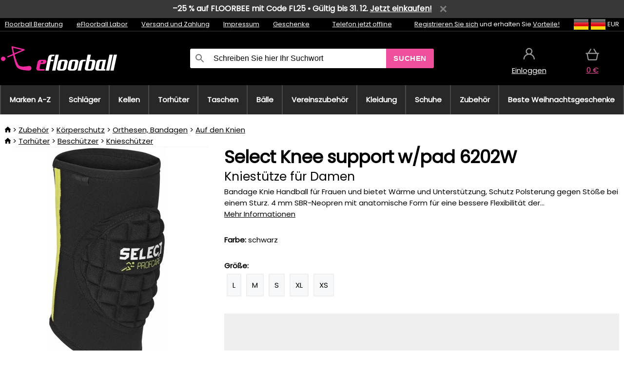

--- FILE ---
content_type: text/html;charset=UTF-8
request_url: https://www.efloorball.de/p/19843/select-knee-support-w-pad-6202w-15?tag-id=32
body_size: 16019
content:
<!DOCTYPE html>
<html lang="de">
<head>
<link rel="dns-prefetch" href="//static.necy.eu"/>
<link rel="dns-prefetch" href="//ajax.googleapis.com"/>
<meta name="viewport" content="width=device-width, initial-scale=1.0"/>
<title class="js-fix">Select Knee support w/pad 6202W Kniestütze für Damen | efloorball.de</title>
<link rel="canonical" href="https://www.efloorball.de/p/19843/select-knee-support-w-pad-6202w-15" class="js-fix"/>
<meta property="og:type" content="product" class="js-fix"/>
<meta name="description" property="og:description" content="Bandage Knie Handball für Frauen und bietet Wärme und Unterstützung, Schutz Polsterung gegen Stöße bei einem Sturz. 4 mm SBR-Neopren mit anatomische Form für eine bessere Flexibilität der..." class="js-fix"/>
<meta property="og:image" content="https://static.necy.eu/i/g/450x450/167061.jpg" class="js-fix"/>
<meta property="og:url" content="https://www.efloorball.de/p/19843/select-knee-support-w-pad-6202w-15" class="js-fix"/>
<meta property="og:title" content="Select Knee support w/pad 6202W Kniestütze für Damen" class="js-pre"/>
<meta property="og:site_name" content="efloorball.de"/>
<link rel="stylesheet" href="//static.necy.eu/css/eflorbal-40598356eebbc6f7fe8cb1ed2e104e43.css"/>
<link rel="stylesheet" href="//static.necy.eu/css/style-33f8a960ecb06a94ae209fdde889adc6.css"/>
<link rel="preconnect" href="https://fonts.gstatic.com" crossorigin/>
<link rel="preload" as="style" href="https://fonts.googleapis.com/css?family=Poppins&display=swap"/>
<link rel="stylesheet" href="https://fonts.googleapis.com/css?family=Poppins&display=swap" media="print" onload="this.media = 'all'"/>
<link rel="apple-touch-icon" sizes="180x180" href="//static.necy.eu/d/favicon/eflorbal-apple-touch-icon.png">
<link rel="icon" type="image/png" sizes="32x32" href="//static.necy.eu/d/favicon/eflorbal-favicon-32x32.png">
<link rel="icon" type="image/png" sizes="16x16" href="//static.necy.eu/d/favicon/eflorbal-favicon-16x16.png">
<link rel="shortcut icon" href="//static.necy.eu/d/favicon/eflorbal-favicon.ico">
<link rel="manifest" href="//static.necy.eu/d/favicon/eflorbal-site.webmanifest">
</head>
<body class="">
<div class="position-relative">
</div>
<figure class="backdrop js-backdrop"></figure>
<div class="old-browser-warning alert js-old-browser-warning">
<div class="w-main m-0-auto">
Der von Ihnen verwendete Webbrowser ist veraltet und wird nicht unterstützt (einige Funktionen funktionieren möglicherweise nicht ordnungsgemäß). Bitte updaten Sie ihren Browser. Weitere Informationen zum <a href="/supported-browsers" class="alert">
Link hier.</a>
</div>
</div>
<div class="promo-bar">
<form class="w-main m-0-auto js-promo-bar-info"
method="post"
action="/forms/cookies-confirmation?my-submit=hide-promo-bar">
–25 % auf FLOORBEE mit Code FL25 • Gültig bis 31. 12. <a href="https://www.efloorball.de/blog/51545/25-rabatt-auf-die-marke-floorbee?">Jetzt einkaufen!</a><span class="js-close-promo-bar close-expedition-delay-info remove-gray"></span>
</form>
</div>
<form method="post" action="/googlelogin" id="goole-login-form">
<input type="hidden" name="loc-return-url" value="/p/19843/select-knee-support-w-pad-6202w-15?tag-id=32">
</form>
<form method="post" action="/facebooklogin" id="facebook-login-form">
<input type="hidden" name="loc-return-url" value="/p/19843/select-knee-support-w-pad-6202w-15?tag-id=32">
</form>
<form method="post" action="/forms/login?return_url=%2Fp%2F19843%2Fselect-knee-support-w-pad-6202w-15%3Ftag-id%3D32"
class="login-dialog js-login-dialog js-dropdown">
<div>
<label class="login-label">
<span class="icon-person login-icon">
</span>
<span class="login-span-input">
<input type="email" name="email" required class="login-input" autocomplete="username"
placeholder="E-mail">
</span>
</label>
<label class="login-label">
<span class="icon-lock login-icon">
</span>
<span class="login-span-input">
<input type="password" name="password" required class="login-input" autocomplete="current-password"
placeholder="Passwort">
</span>
</label>
<button class="submit login-email login-submit login-item" type="submit" name="submit" value="login">
Über E-Mail einloggen</button>
<div>
<a href="/forms/forgotten-password" class="login-href forgottent-password font-accent">
Haben Sie das Passwort vergessen?</a>
</div>
</div>
<div class="login-div2">
<div class="login-fb login-item js-facebook-login">
Über Facebook einloggen</div>
<div class="login-gp login-item js-google-login">
Über Google einloggen</div>
</div>
<div>
Ich erkläre, <a href="/page/29336/datenschutzerklarung" class="underline">
die Grundsätze für die Verarbeitung personenbezogener Daten</a> zur Kenntnis genommen zu haben.<br>
Haben Sie kein Konto? <a href="/forms/registration-simple" class="login-href font-accent">
Registrieren.</a>
</div>
</form><form method="post"
action="/settings/country?loc-return-url=%2Fp%2F19843%2Fselect-knee-support-w-pad-6202w-15%3Ftag-id%3D32"
class="german-country-select js-german-country-dialog js-dropdown">
<div class="german-country-select-div">
<div class="text-black font-bold">
Wählen Sie Ihr Land</div>
<div class="settings-item-ex">
<button class="picker" type="submit" name="changeCountry" value="DE">
<span class="f32 f32DE"></span>
<span class="bold underline">Deutschland</span>
</button>
</div>
<div class="settings-item-ex">
<button class="picker" type="submit" name="changeCountry" value="AT">
<span class="f32 f32AT"></span>
<span class="bold underline">Österreich</span>
</button>
</div>
<div class="settings-item-ex">
<button class="picker" type="submit" name="changeCountry" value="CH">
<span class="f32 f32CH"></span>
<span class="bold underline">Switzerland</span>
</button>
</div>
</div>
</form><form method="post" action="/settings/currency" id="localization-form">
<input type="hidden" name="loc-return-url" value="%2Fp%2F19843%2Fselect-knee-support-w-pad-6202w-15%3Ftag-id%3D32">
<input type="hidden" name="changeCurrency" class="js-currency-value">
</form>
<div class="mobile-header">
<div class=" mobile-header-grid-general ">
<a href="/"
style="background-image: url(//static.necy.eu/d/svg-logos/efloorball-1.svg)"
class="mobile-logo">
</a>
<div class="search-dropdown">
<form action="/search" method="get" class="flex search-form">
<label class="overflow-hidden flex-grow">
<span class="icon-search login-icon">
</span>
<span class="login-span-input">
<input type="text" name="search" required maxlength="255"
class="search-input"
placeholder="Schreiben Sie hier Ihr Suchwort"
value=""
>
</span>
</label>
<button type="submit" value="" class="head-search-button">
Suchen</button>
</form>
</div><div class="js-loc-menu mobile-icon flex items-center justify-center">
<div class="f32-pre-header f32 f32de"></div>
<form class="localization-menu
 js-localization-dropdown js-dropdown ">
<strong class="localization-row icon-language localization-heading">
Sprache</strong>
<a class="localization-row" href="//www.eflorbal.cz/p/19843/damska-bandaz-kolene-select-knee-support-w-pad-6202w-15?tag-id=32">
<div class="icon-radio-unchecked"></div>
<span class="localization-span f32 f32cs"></span>
Čeština</a>
<a class="localization-row" href="//www.eflorbal.sk/p/19843/damska-bandaz-kolena-select-knee-support-w-pad-6202w-15?tag-id=32">
<div class="icon-radio-unchecked"></div>
<span class="localization-span f32 f32sk"></span>
Slovenčina</a>
<a class="localization-row" href="//www.efloorball.net/p/19843/select-knee-support-w-pad-6202w-15?tag-id=32">
<div class="icon-radio-unchecked"></div>
<span class="localization-span f32 f32en"></span>
English</a>
<a class="localization-row" href="/p/19843/select-knee-support-w-pad-6202w-15?tag-id=32">
<div class=" icon-radio-checked "></div>
<span class="localization-span f32 f32de"></span>
Deutsch</a>
<strong class="localization-row icon-money localization-heading">
Währung</strong>
<div class="localization-row js-currency"
data-change-currency="EUR">
<div class=" icon-radio-checked "></div>
<span class="localization-span f32 f32EUR"></span>
Euro (EUR)</div>
<div class="localization-row js-currency"
data-change-currency="USD">
<div class="icon-radio-unchecked"></div>
<span class="localization-span f32 f32USD"></span>
US-Dollar (USD)</div>
<strong class="localization-row icon-globe-local localization-heading">
Land</strong>
<div class="localization-row">
<div class="icon-radio-checked"></div>
<span class="localization-span f32 f32DE"></span>
Deutschland</div>
<a class="localization-row"
href="/settings/country?loc-return-url=%2Fp%2F19843%2Fselect-knee-support-w-pad-6202w-15%3Ftag-id%3D32">
<div class="icon-radio-unchecked"></div>
<span class="localization-span f32"></span>
Anderes Land wählen</a>
</form></div>
<div class="mobile-icon icon-persona  js-login ">
</div>
<a id="shopping_cart_mobile"
href="/cart-products"
class="mobile-icon icon-basket js-mobile-cart position-relative">
</a><div class="js-menu-icon mobile-icon-menu mobile-icon icon-menu">
menu</div>
</div>
</div>
<div class="head desktop-header">
<div class="head-10-border position-relative">
<div class="w-main head-10">
<div class="flex space-x-2">
<span class="head-top-link">
<a href="/blog?tag-id=32">
Floorball Beratung</a>
</span>
<span class="head-top-link">
<a href="/blog">
eFloorball Labor</a>
</span>
<span class="head-top-link">
<span class="underline cursor-pointer js-shipping-payment">
Versand und Zahlung</span>
</span>
<div class="header-dropdown header-shipping-payment js-shipping-payment-dropdown">
<div>
<div class="shipping-payment-dropdown w-main">
<div>
<h2 class="h2-index">
<a href="/page/20/versand-und-bezahlung#shipping" class="h2-index">
Versand</a>
</h2>
Transport für das Land: <a class="underline"
href="/settings/country?loc-return-url=%2Fp%2F19843%2Fselect-knee-support-w-pad-6202w-15%3Ftag-id%3D32">
<span class="no-wrap underline text-black"><span class="ship-to-country-span f32 f32DE"></span>Deutschland</span>
</a>
<table class="m-t-30">
<thead>
<tr>
<td>
Versand<td class="right">
Preis<td class="right">
Kostenlose Lieferung ab</thead>
<tbody>
<tr>
<td class="font-bold text-black">
<span class="shipping-logo-span shipping-logo-span-dropdown">
<img src="//static.necy.eu/d/shipping-logos/gls-1.png"
class="shipping-logo-img shipping-logo-img-small" alt="GLS PaketShop"
loading="lazy">
</span>
GLS PaketShop<td class="right shipping-payment-dropdown-td">
<span id="shipping_67_price" class="bold">
Von 5,16&nbsp;€</span>
<td class="right">
88,22&nbsp;€<tr>
<td class="font-bold text-black">
<span class="shipping-logo-span shipping-logo-span-dropdown">
<img src="//static.necy.eu/d/shipping-logos/dhl1.png"
class="shipping-logo-img shipping-logo-img-small" alt="DHL PaketBox und PaketShop"
loading="lazy">
</span>
DHL PaketBox und PaketShop<td class="right shipping-payment-dropdown-td">
<span id="shipping_55_price" class="bold">
Von 5,40&nbsp;€</span>
<td class="right">
100,25&nbsp;€<tr>
<td class="font-bold text-black">
<span class="shipping-logo-span shipping-logo-span-dropdown">
<img src="//static.necy.eu/d/shipping-logos/hermes.png"
class="shipping-logo-img shipping-logo-img-small" alt="Hermes"
loading="lazy">
</span>
Hermes<td class="right shipping-payment-dropdown-td">
<span id="shipping_26_price" class="bold">
Von 5,06&nbsp;€</span>
<td class="right">
100,25&nbsp;€<tr>
<td class="font-bold text-black">
<span class="shipping-logo-span shipping-logo-span-dropdown">
<img src="//static.necy.eu/d/shipping-logos/dhl-express.png"
class="shipping-logo-img shipping-logo-img-small" alt="DHL Express"
loading="lazy">
</span>
DHL Express<td class="right shipping-payment-dropdown-td">
<span id="shipping_7_price" class="bold">
Abhängig vom Paketvolumen</span>
<td class="right">
<tr>
<td class="font-bold text-black">
<span class="shipping-logo-span shipping-logo-span-dropdown">
<img src="//static.necy.eu/d/shipping-logos/fedex.png"
class="shipping-logo-img shipping-logo-img-small" alt="FedEx International Economy"
loading="lazy">
</span>
FedEx International Economy<td class="right shipping-payment-dropdown-td">
<span id="shipping_65_price" class="bold">
Abhängig vom Paketvolumen</span>
<td class="right">
<tr>
<td class="font-bold text-black">
<span class="shipping-logo-span shipping-logo-span-dropdown">
<img src="//static.necy.eu/d/shipping-logos/fedex.png"
class="shipping-logo-img shipping-logo-img-small" alt="FedEx International Priority"
loading="lazy">
</span>
FedEx International Priority<td class="right shipping-payment-dropdown-td">
<span id="shipping_64_price" class="bold">
Abhängig vom Paketvolumen</span>
<td class="right">
<tr>
<td class="font-bold text-black">
<span class="shipping-logo-span shipping-logo-span-dropdown">
<img src="//static.necy.eu/d/shipping-logos/gls-1.png"
class="shipping-logo-img shipping-logo-img-small" alt="GLS Lieferung nach Hause"
loading="lazy">
</span>
GLS Lieferung nach Hause<td class="right shipping-payment-dropdown-td">
<span id="shipping_2_price" class="bold">
Von 5,16&nbsp;€</span>
<td class="right">
<tr>
<td class="font-bold text-black">
<span class="shipping-logo-span shipping-logo-span-dropdown">
<img src="//static.necy.eu/d/shipping-logos/dhl1.png"
class="shipping-logo-img shipping-logo-img-small" alt="DHL Lieferung nach Hause"
loading="lazy">
</span>
DHL Lieferung nach Hause<td class="right shipping-payment-dropdown-td">
<span id="shipping_6_price" class="bold">
Von 5,88&nbsp;€</span>
<td class="right">
100,25&nbsp;€<tr>
<td class="font-bold text-black">
<span class="shipping-logo-span shipping-logo-span-dropdown">
<img src="//static.necy.eu/d/shipping-logos/dhl-express.png"
class="shipping-logo-img shipping-logo-img-small" alt="DHL Economy Select"
loading="lazy">
</span>
DHL Economy Select<td class="right shipping-payment-dropdown-td">
<span id="shipping_54_price" class="bold">
Abhängig vom Paketvolumen</span>
<td class="right">
</tbody>
</table>
</div>
<div class="position-relative">
<span class="remove close-expedition-delay-info close-shipping-payment-dropdown js-close-shipping-payment-dropdown"></span>
<h2 class="h2-index">
<a href="/page/20/versand-und-bezahlung#payment">
Zahlung</a>
</h2>
Vorhandene Zahlungsarten sind von der gewählten Versandart abhängig.<table class="header-payment-table">
<thead>
<tr>
<td>
Zahlung<td class="right">
Preis</thead>
<tbody>
<tr>
<td class="font-bold text-black shipping-payment-dropdown-td">
Schnelle Banküberweisung mit QR-Code (Vorauszahlungsrechnung)<td class="right">
<span id="payment_7_price" class="bold">
0&nbsp;€</span>
<tr>
<td class="font-bold text-black shipping-payment-dropdown-td">
Cash<td class="right">
<span id="payment_8_price" class="bold">
0&nbsp;€</span>
<tr>
<td class="font-bold text-black shipping-payment-dropdown-td">
Zahlung mit Debit- / Kreditkarte in der Filiale<td class="right">
<span id="payment_15_price" class="bold">
0&nbsp;€</span>
<tr>
<td class="font-bold text-black shipping-payment-dropdown-td">
Debit- / Kreditkarte online<td class="right">
<span id="payment_18_price" class="bold">
0&nbsp;€</span>
</tbody>
</table>
</div>
</div>
</div>
</div><span class="head-top-link">
<a href="/page/28/impressum">
Impressum</a>
</span>
<span class="head-top-link">
<a href="/gifts">
Geschenke</a>
</span>
</div>
<div class="text-center">
<div class="inline-block">
<a href="/page/28/impressum#contact"
class="">
Telefon jetzt offline</a>
</div>
</div>
<div class="flex space-x-2 head-localization">
<span class="head-top-link">
<a href="/forms/registration-simple">
Registrieren Sie sich</a>
 und erhalten Sie <a href="/page/35717/treueprogramm-vorteile-fur-treue-kunden">
Vorteile!</a>
</span>
<div class="position-relative header-localization cursor-pointer head-top-link">
<div class="f32-pre-header f32 f32DE"></div>
<div class="f32-pre-header f32 f32de"></div>
 EUR<form class="localization-menu
 localization-menu-desktop ">
<strong class="localization-row icon-language localization-heading">
Sprache</strong>
<a class="localization-row" href="//www.eflorbal.cz/p/19843/damska-bandaz-kolene-select-knee-support-w-pad-6202w-15?tag-id=32">
<div class="icon-radio-unchecked"></div>
<span class="localization-span f32 f32cs"></span>
Čeština</a>
<a class="localization-row" href="//www.eflorbal.sk/p/19843/damska-bandaz-kolena-select-knee-support-w-pad-6202w-15?tag-id=32">
<div class="icon-radio-unchecked"></div>
<span class="localization-span f32 f32sk"></span>
Slovenčina</a>
<a class="localization-row" href="//www.efloorball.net/p/19843/select-knee-support-w-pad-6202w-15?tag-id=32">
<div class="icon-radio-unchecked"></div>
<span class="localization-span f32 f32en"></span>
English</a>
<a class="localization-row" href="/p/19843/select-knee-support-w-pad-6202w-15?tag-id=32">
<div class=" icon-radio-checked "></div>
<span class="localization-span f32 f32de"></span>
Deutsch</a>
<strong class="localization-row icon-money localization-heading">
Währung</strong>
<div class="localization-row js-currency"
data-change-currency="EUR">
<div class=" icon-radio-checked "></div>
<span class="localization-span f32 f32EUR"></span>
Euro (EUR)</div>
<div class="localization-row js-currency"
data-change-currency="USD">
<div class="icon-radio-unchecked"></div>
<span class="localization-span f32 f32USD"></span>
US-Dollar (USD)</div>
<strong class="localization-row icon-globe-local localization-heading">
Land</strong>
<div class="localization-row">
<div class="icon-radio-checked"></div>
<span class="localization-span f32 f32DE"></span>
Deutschland</div>
<a class="localization-row"
href="/settings/country?loc-return-url=%2Fp%2F19843%2Fselect-knee-support-w-pad-6202w-15%3Ftag-id%3D32">
<div class="icon-radio-unchecked"></div>
<span class="localization-span f32"></span>
Anderes Land wählen</a>
</form></div>
</div>
</div>
</div>
<div class="head-20 m-0-auto w-main">
<a href="/"
style="background-image: url(//static.necy.eu/d/svg-logos/efloorball-1.svg)"
class="w-full main-logo">
</a>
<form action="/search" method="get" class="w-full">
<div class="flex w-full">
<label class="flex w-full">
<span class="icon-search login-icon login-icon-desktop">
</span>
<input type="text" name="search" required maxlength="255" value=""
class="search-input search-input-desktop flex-grow"
placeholder="Schreiben Sie hier Ihr Suchwort"
>
</label>
<button type="submit" value="" class="head-search-button cursor-pointer">
Suchen</button>
</div>
</form>
<div></div>
<div class="header-account position-relative head-icon-div h-full w-full
 js-login cursor-pointer ">
<a  href="/forms/login"
class="w-full h-full flex items-center justify-center">
<div class="text-center">
<span class="inline-block cursor-pointer">
<span class="head-icon icon-persona"></span>
<br>
<span class="underline text-base">
Einloggen</span>
</span>
</div>
</a>
</div>
<div id="cart_small_box" class="head-icon-div h-full w-full cursor-pointer">
<a href="/cart-products" class="cart-href position-relative">
<span class="head-icon icon-basket"></span>
<span id="js-cart-price">0&nbsp;€</span>
</a>
</div></div>
</div>
<div class="menu-div desktop-header">
<nav class="menu-nav w-main"
style="grid-template-columns: repeat(11, auto);">
<a href="/brands" class="menu-a ">
<span>
Marken A-Z</span>
</a>
<div class="header-info cursor-pointer">
<a href="/c/443/floorball-schlager"
class="menu-a ">
<span>
Schläger</span>
</a>
<div class="header-dropdown menu-dropdown">
<div class="h-full flex w-main m-0-auto">
<div class="menu-left">
<div class="menu-grid">
<a href="/c/3630/oxdog-unihockey-schlager" class="text-black flex menu-item menu-sub underline">
<div class="text-center box-border menu-item-img">
<img src="//static.necy.eu/i/w/179203_35x35.webp"
loading="lazy"
alt="Oxdog"
width="35"
height="35"

></div>
<div class="menu-category-name">
Oxdog</div>
</a>
<a href="/c/4037/floorbee-unihockey-schlager" class="text-black flex menu-item menu-sub underline">
<div class="text-center box-border menu-item-img">
<img src="//static.necy.eu/i/w/179206_35x35.webp"
loading="lazy"
alt="FLOORBEE"
width="35"
height="35"

></div>
<div class="menu-category-name">
FLOORBEE</div>
</a>
<a href="/c/680/unihoc-unihockey-schlager" class="text-black flex menu-item menu-sub underline">
<div class="text-center box-border menu-item-img">
<img src="//static.necy.eu/i/w/179199_35x35.webp"
loading="lazy"
alt="UNIHOC"
width="35"
height="35"

></div>
<div class="menu-category-name">
UNIHOC</div>
</a>
<a href="/c/681/zone-unihockey-schlager" class="text-black flex menu-item menu-sub underline">
<div class="text-center box-border menu-item-img">
<img src="//static.necy.eu/i/w/179202_35x35.webp"
loading="lazy"
alt="ZONE"
width="35"
height="35"

></div>
<div class="menu-category-name">
ZONE</div>
</a>
<a href="/c/685/fat-pipe-unihockey-schlager" class="text-black flex menu-item menu-sub underline">
<div class="text-center box-border menu-item-img">
<img src="//static.necy.eu/i/w/179201_35x35.webp"
loading="lazy"
alt="FAT PIPE"
width="35"
height="35"

></div>
<div class="menu-category-name">
FAT PIPE</div>
</a>
<a href="/b/786519/floorball-schlager" class="text-black flex menu-item menu-sub underline">
<div class="text-center box-border menu-item-img">
<img src="//static.necy.eu/i/w/179200_35x35.webp"
loading="lazy"
alt="SALMING"
width="35"
height="35"

></div>
<div class="menu-category-name">
SALMING</div>
</a>
<a href="/b/917546/exel-floorball-schlager" class="text-black flex menu-item menu-sub underline">
<div class="text-center box-border menu-item-img">
<img src="//static.necy.eu/i/w/179207_35x35.webp"
loading="lazy"
alt="EXEL"
width="35"
height="35"

></div>
<div class="menu-category-name">
EXEL</div>
</a>
<a href="/c/3882/vorteilhafte-unihockeystocke-sets" class="text-black flex menu-item menu-sub underline">
<div class="text-center box-border menu-item-img">
<img src="//static.necy.eu/i/w/156097_35x35.webp"
loading="lazy"
alt="Vorteilhafte Unihockey-Sets"
width="35"
height="35"

></div>
<div class="menu-category-name">
Vorteilhafte Unihockey-Sets</div>
</a>
<a href="/c/443/floorball-schlager"
class="text-black flex menu-item menu-other">
<div>
alle zeigen</div>
</a>
</div>
<div class="flex space-x-2 menu-foot">
<span>
<a href="/c/443/floorball-schlager?ff=2"
class="text-black">
Neu</a>
</span>
<span>
<a href="/c/443/floorball-schlager?ff=5"
class="text-black">
Neu Diskontiert</a>
</span>
<span>
<a href="/c/443/floorball-schlager" class="text-black">
Weitere Kategorien</a>
</span>
</div>
</div>
<div class="menu-right">
<span class="menu-best-seller">
Bestseller</span>
<a class="index-product-small product_small no-underline text-black text-center
no-hover"
data-product-id="45937"
href="/p/45937/oxdog-fusion-light-32-tq-round-nb-floorball-schlager">
<div class="position-relative">
<div class="products_image">
<img src="//static.necy.eu/i/g/170x170/201237.webp"
loading="lazy"
alt
width="170"
height="170"
class="centered_image"
></div>
<div class="more-variants">
<div class="more-size">Mehr Größen</div>
</div>
<div class="product-small-name-line ps-name-man margin-top-10 color-black underline font-bold text-lg">
Oxdog</div>
<div class="product-small-name-line ps-name-common margin-top-5 color-black underline font-bold text-lg">
 FUSION LIGHT 32 TQ ROUND NB &#039;26&nbsp;
</div>
<div class="product-small-name-line ps-name-local text-sm">
Floorball schläger&nbsp;
</div>
<div class="color-black product-small-manufacturer">
<span class="product_variants_availability_stock text-sm">
Auf Lager</span>
<span class="price product-small-price">
</span>
</div>
</div>
</a></div>
</div>
</div>
</div>
<div class="header-info cursor-pointer">
<a href="/c/446/floorball-kellen-schaufeln-blatter"
class="menu-a ">
<span>
Kellen</span>
</a>
<div class="header-dropdown menu-dropdown">
<div class="h-full flex w-main m-0-auto">
<div class="menu-left">
<div class="menu-grid">
</div>
<div class="flex space-x-2 menu-foot">
<span>
<a href="/c/446/floorball-kellen-schaufeln-blatter?ff=2"
class="text-black">
Neu</a>
</span>
<span>
<a href="/c/446/floorball-kellen-schaufeln-blatter?ff=5"
class="text-black">
Neu Diskontiert</a>
</span>
<span>
<a href="/c/446/floorball-kellen-schaufeln-blatter" class="text-black">
Weitere Kategorien</a>
</span>
</div>
</div>
<div class="menu-right">
<span class="menu-best-seller">
Bestseller</span>
<a class="index-product-small product_small no-underline text-black text-center
no-hover"
data-product-id="47992"
href="/p/47992/fat-pipe-silk-slicks-floorball-klinge">
<div class="position-relative">
<div class="products_image">
<img src="//static.necy.eu/i/g/170x170/211955.webp"
loading="lazy"
alt
width="170"
height="170"
class="centered_image"
></div>
<div class="more-variants">
<div class="label-new">Neuheit</div>
<br>
<div class="more-color">Mehr Farben</div>
<br>
</div>
<div class="product-small-name-line ps-name-man margin-top-10 color-black underline font-bold text-lg">
Fat Pipe</div>
<div class="product-small-name-line ps-name-common margin-top-5 color-black underline font-bold text-lg">
 Silk Slicks &#039;26&nbsp;
</div>
<div class="product-small-name-line ps-name-local text-sm">
Floorball Klinge&nbsp;
</div>
<div class="color-black product-small-manufacturer">
<span class="product_variants_availability_stock text-sm">
Auf Lager</span>
<span class="price product-small-price">
</span>
</div>
</div>
</a></div>
</div>
</div>
</div>
<div class="header-info cursor-pointer">
<a href="/c/447/unihockey-torwartausrustung"
class="menu-a ">
<span>
Torhüter</span>
</a>
<div class="header-dropdown menu-dropdown">
<div class="h-full flex w-main m-0-auto">
<div class="menu-left">
<div class="menu-grid">
<a href="/c/794/unihockey-torwarthelme" class="text-black flex menu-item menu-sub underline">
<div class="text-center box-border menu-item-img">
<img src="//static.necy.eu/i/w/121701_35x35.webp"
loading="lazy"
alt="Helme"
width="35"
height="35"

></div>
<div class="menu-category-name">
Helme</div>
</a>
<a href="/c/796/unihockey-torwarthose" class="text-black flex menu-item menu-sub underline">
<div class="text-center box-border menu-item-img">
<img src="//static.necy.eu/i/w/179239_35x35.webp"
loading="lazy"
alt="Torhüterhosen"
width="35"
height="35"

></div>
<div class="menu-category-name">
Torhüterhosen</div>
</a>
<a href="/c/798/floorball-torwart-trikots" class="text-black flex menu-item menu-sub underline">
<div class="text-center box-border menu-item-img">
<img src="//static.necy.eu/i/w/179217_35x35.webp"
loading="lazy"
alt="Trikots"
width="35"
height="35"

></div>
<div class="menu-category-name">
Trikots</div>
</a>
<a href="/c/800/unihockey-torwartwesten" class="text-black flex menu-item menu-sub underline">
<div class="text-center box-border menu-item-img">
<img src="//static.necy.eu/i/w/122793_35x35.webp"
loading="lazy"
alt="Schutzwesten"
width="35"
height="35"

></div>
<div class="menu-category-name">
Schutzwesten</div>
</a>
<a href="/c/805/unihockey-torwart-pads" class="text-black flex menu-item menu-sub underline">
<div class="text-center box-border menu-item-img">
<img src="//static.necy.eu/i/w/122795_35x35.webp"
loading="lazy"
alt="Beschützer"
width="35"
height="35"

></div>
<div class="menu-category-name">
Beschützer</div>
</a>
<a href="/c/806/unihockey-goalie-handschuhe" class="text-black flex menu-item menu-sub underline">
<div class="text-center box-border menu-item-img">
<img src="//static.necy.eu/i/w/122796_35x35.webp"
loading="lazy"
alt="Handschuhe"
width="35"
height="35"

></div>
<div class="menu-category-name">
Handschuhe</div>
</a>
<a href="/c/810/unihockey-torhuter-sets" class="text-black flex menu-item menu-sub underline">
<div class="text-center box-border menu-item-img">
<img src="//static.necy.eu/i/w/122798_35x35.webp"
loading="lazy"
alt="Torhüter Sets"
width="35"
height="35"

></div>
<div class="menu-category-name">
Torhüter Sets</div>
</a>
<a href="/c/447/unihockey-torwartausrustung"
class="text-black flex menu-item menu-other">
<div>
alle zeigen</div>
</a>
</div>
<div class="flex space-x-2 menu-foot">
<span>
<a href="/c/447/unihockey-torwartausrustung?ff=2"
class="text-black">
Neu</a>
</span>
<span>
<a href="/c/447/unihockey-torwartausrustung?ff=5"
class="text-black">
Neu Diskontiert</a>
</span>
<span>
<a href="/c/447/unihockey-torwartausrustung" class="text-black">
Weitere Kategorien</a>
</span>
</div>
</div>
<div class="menu-right">
<span class="menu-best-seller">
Bestseller</span>
<a class="index-product-small product_small no-underline text-black text-center
no-hover"
data-product-id="46250"
href="/p/46250/floorbee-easy-landing-4-0-knieschutzer">
<div class="position-relative">
<div class="products_image">
<img src="//static.necy.eu/i/g/170x170/211246.webp"
loading="lazy"
alt
width="162"
height="170"
class="centered_image"
></div>
<div class="more-variants">
<div class="more-size">Mehr Größen</div>
</div>
<div class="product-small-name-line ps-name-man margin-top-10 color-black underline font-bold text-lg">
FLOORBEE</div>
<div class="product-small-name-line ps-name-common margin-top-5 color-black underline font-bold text-lg">
 Easy Landing 4.0&nbsp;
</div>
<div class="product-small-name-line ps-name-local text-sm">
Knieschützer&nbsp;
</div>
<div class="color-black product-small-manufacturer">
<span class="product_variants_availability_stock text-sm">
Auf Lager</span>
<span class="price product-small-price">
</span>
</div>
</div>
</a></div>
</div>
</div>
</div>
<div class="header-info cursor-pointer">
<a href="/c/449/floorball-schlagertaschen-toolbags-und-sporttaschen"
class="menu-a ">
<span>
Taschen</span>
</a>
<div class="header-dropdown menu-dropdown">
<div class="h-full flex w-main m-0-auto">
<div class="menu-left">
<div class="menu-grid">
<a href="/c/822/unihockey-schlagertaschen-stickbags" class="text-black flex menu-item menu-sub underline">
<div class="text-center box-border menu-item-img">
<img src="//static.necy.eu/i/w/122800_35x35.webp"
loading="lazy"
alt="Schlägertaschen"
width="35"
height="35"

></div>
<div class="menu-category-name">
Schlägertaschen</div>
</a>
<a href="/c/824/unihockey-balltaschen" class="text-black flex menu-item menu-sub underline">
<div class="text-center box-border menu-item-img">
<img src="//static.necy.eu/i/w/122801_35x35.webp"
loading="lazy"
alt="Unihockey Balltaschen"
width="35"
height="35"

></div>
<div class="menu-category-name">
Unihockey Balltaschen</div>
</a>
<a href="/c/825/toolbag-fur-unihockey-schlager-und-andere-ausrustung" class="text-black flex menu-item menu-sub underline">
<div class="text-center box-border menu-item-img">
<img src="//static.necy.eu/i/w/122802_35x35.webp"
loading="lazy"
alt="TOOLBAG"
width="35"
height="35"

></div>
<div class="menu-category-name">
TOOLBAG</div>
</a>
<a href="/c/827/sporttaschen" class="text-black flex menu-item menu-sub underline">
<div class="text-center box-border menu-item-img">
<img src="//static.necy.eu/i/w/122803_35x35.webp"
loading="lazy"
alt="Sporttaschen"
width="35"
height="35"

></div>
<div class="menu-category-name">
Sporttaschen</div>
</a>
<a href="/c/5012/goalie-bags" class="text-black flex menu-item menu-sub underline">
<div class="text-center box-border menu-item-img">
<img src="//static.necy.eu/i/w/170960_35x35.webp"
loading="lazy"
alt="GOALIE BAGS"
width="35"
height="35"

></div>
<div class="menu-category-name">
GOALIE BAGS</div>
</a>
<a href="/c/829/sportrucksacke" class="text-black flex menu-item menu-sub underline">
<div class="text-center box-border menu-item-img">
<img src="//static.necy.eu/i/w/122804_35x35.webp"
loading="lazy"
alt="Rucksäcke"
width="35"
height="35"

></div>
<div class="menu-category-name">
Rucksäcke</div>
</a>
<a href="/c/831/andere-unihockey-taschen" class="text-black flex menu-item menu-sub underline">
<div class="text-center box-border menu-item-img">
<img src="//static.necy.eu/i/w/122805_35x35.webp"
loading="lazy"
alt="Sonstige Taschen"
width="35"
height="35"

></div>
<div class="menu-category-name">
Sonstige Taschen</div>
</a>
<a href="/c/449/floorball-schlagertaschen-toolbags-und-sporttaschen"
class="text-black flex menu-item menu-other">
<div>
alle zeigen</div>
</a>
</div>
<div class="flex space-x-2 menu-foot">
<span>
<a href="/c/449/floorball-schlagertaschen-toolbags-und-sporttaschen?ff=2"
class="text-black">
Neu</a>
</span>
<span>
<a href="/c/449/floorball-schlagertaschen-toolbags-und-sporttaschen?ff=5"
class="text-black">
Neu Diskontiert</a>
</span>
<span>
<a href="/c/449/floorball-schlagertaschen-toolbags-und-sporttaschen" class="text-black">
Weitere Kategorien</a>
</span>
</div>
</div>
<div class="menu-right">
<span class="menu-best-seller">
Bestseller</span>
<a class="index-product-small product_small no-underline text-black text-center
no-hover"
data-product-id="37549"
href="/p/37549/oxdog-ox1-stickbag-stickbag">
<div class="position-relative">
<div class="products_image">
<img src="//static.necy.eu/i/g/170x170/135918.webp"
loading="lazy"
alt
width="146"
height="170"
class="centered_image"
></div>
<div class="more-variants">
<div class="more-color">Mehr Farben</div>
<br>
<div class="more-size">Mehr Größen</div>
</div>
<div class="product-small-name-line ps-name-man margin-top-10 color-black underline font-bold text-lg">
Oxdog</div>
<div class="product-small-name-line ps-name-common margin-top-5 color-black underline font-bold text-lg">
 OX1 STICKBAG &#039;23&nbsp;
</div>
<div class="product-small-name-line ps-name-local text-sm">
Stickbag&nbsp;
</div>
<div class="color-black product-small-manufacturer">
<span class="product_variants_availability_stock text-sm">
Auf Lager</span>
<span class="price product-small-price">
</span>
</div>
</div>
</a></div>
</div>
</div>
</div>
<div class="header-info cursor-pointer">
<a href="/c/452/unihockey-balle"
class="menu-a ">
<span>
Bälle</span>
</a>
<div class="header-dropdown menu-dropdown">
<div class="h-full flex w-main m-0-auto">
<div class="menu-left">
<div class="menu-grid">
<a href="/c/833/weisse-unihockey-ball" class="text-black flex menu-item menu-sub underline">
<div class="text-center box-border menu-item-img">
<img src="//static.necy.eu/i/w/122806_35x35.webp"
loading="lazy"
alt="Weiße Bälle"
width="35"
height="35"

></div>
<div class="menu-category-name">
Weiße Bälle</div>
</a>
<a href="/c/835/unihockey-ball-farbig" class="text-black flex menu-item menu-sub underline">
<div class="text-center box-border menu-item-img">
<img src="//static.necy.eu/i/w/122807_35x35.webp"
loading="lazy"
alt="Farbige Bälle"
width="35"
height="35"

></div>
<div class="menu-category-name">
Farbige Bälle</div>
</a>
<a href="/c/836/unihockey-ball-set" class="text-black flex menu-item menu-sub underline">
<div class="text-center box-border menu-item-img">
<img src="//static.necy.eu/i/w/122808_35x35.webp"
loading="lazy"
alt="Ballsets"
width="35"
height="35"

></div>
<div class="menu-category-name">
Ballsets</div>
</a>
<a href="/c/452/unihockey-balle"
class="text-black flex menu-item menu-other">
<div>
alle zeigen</div>
</a>
</div>
<div class="flex space-x-2 menu-foot">
<span>
<a href="/c/452/unihockey-balle?ff=2"
class="text-black">
Neu</a>
</span>
<span>
<a href="/c/452/unihockey-balle?ff=5"
class="text-black">
Neu Diskontiert</a>
</span>
<span>
<a href="/c/452/unihockey-balle" class="text-black">
Weitere Kategorien</a>
</span>
</div>
</div>
<div class="menu-right">
<span class="menu-best-seller">
Bestseller</span>
<a class="index-product-small product_small no-underline text-black text-center
no-hover"
data-product-id="23388"
href="/p/23388/floorbee-torpedo-iff-match-floorball-ball">
<div class="position-relative">
<div class="products_image">
<img src="//static.necy.eu/i/g/170x170/178627.webp"
loading="lazy"
alt
width="170"
height="167"
class="centered_image"
></div>
<div class="more-variants">
<div class="more-color">Mehr Farben</div>
<br>
<div class="more-size">Mehr Größen</div>
</div>
<div class="product-small-name-line ps-name-man margin-top-10 color-black underline font-bold text-lg">
FLOORBEE</div>
<div class="product-small-name-line ps-name-common margin-top-5 color-black underline font-bold text-lg">
 Torpedo IFF match&nbsp;
</div>
<div class="product-small-name-line ps-name-local text-sm">
Floorball ball&nbsp;
</div>
<div class="color-black product-small-manufacturer">
<span class="product_variants_availability_stock text-sm">
Auf Lager</span>
<span class="price product-small-price">
</span>
</div>
</div>
</a></div>
</div>
</div>
</div>
<div class="header-info cursor-pointer">
<a href="/c/460/vereinszubehor"
class="menu-a ">
<span>
Vereinszubehör</span>
</a>
<div class="header-dropdown menu-dropdown">
<div class="h-full flex w-main m-0-auto">
<div class="menu-left">
<div class="menu-grid">
<a href="/c/889/unihockey-banden" class="text-black flex menu-item menu-sub underline">
<div class="text-center box-border menu-item-img">
<img src="//static.necy.eu/i/w/122809_35x35.webp"
loading="lazy"
alt="Banden"
width="35"
height="35"

></div>
<div class="menu-category-name">
Banden</div>
</a>
<a href="/c/890/unihockey-netze" class="text-black flex menu-item menu-sub underline">
<div class="text-center box-border menu-item-img">
<img src="//static.necy.eu/i/w/122810_35x35.webp"
loading="lazy"
alt="Netze"
width="35"
height="35"

></div>
<div class="menu-category-name">
Netze</div>
</a>
<a href="/c/4050/inneres-unihockey-tornetz" class="text-black flex menu-item menu-sub underline">
<div class="text-center box-border menu-item-img">
<img src="//static.necy.eu/i/w/122811_35x35.webp"
loading="lazy"
alt="Inneres Unihockey Tornetz"
width="35"
height="35"

></div>
<div class="menu-category-name">
Inneres Unihockey Tornetz</div>
</a>
<a href="/c/887/unihockey-goal" class="text-black flex menu-item menu-sub underline">
<div class="text-center box-border menu-item-img">
<img src="//static.necy.eu/i/w/122812_35x35.webp"
loading="lazy"
alt="Goal"
width="35"
height="35"

></div>
<div class="menu-category-name">
Goal</div>
</a>
<a href="/c/3864/outdoor-und-indoor-sportbelage" class="text-black flex menu-item menu-sub underline">
<div class="text-center box-border menu-item-img">
<img src="//static.necy.eu/i/w/138701_35x35.webp"
loading="lazy"
alt="Sportbeläge"
width="35"
height="35"

></div>
<div class="menu-category-name">
Sportbeläge</div>
</a>
<a href="/c/2017/automatische-torwart-goalie-buster" class="text-black flex menu-item menu-sub underline">
<div class="text-center box-border menu-item-img">
<img src="//static.necy.eu/i/w/203649_35x35.webp"
loading="lazy"
alt="Automatische Torwart - Goalie Buster"
width="35"
height="35"

></div>
<div class="menu-category-name">
Automatische Torwart - Goalie Buster</div>
</a>
<a href="/c/3547/goals-ausrustung" class="text-black flex menu-item menu-sub underline">
<div class="text-center box-border menu-item-img">
<img src="//static.necy.eu/i/w/122815_35x35.webp"
loading="lazy"
alt="Goals Ausrüstung"
width="35"
height="35"

></div>
<div class="menu-category-name">
Goals Ausrüstung</div>
</a>
<a href="/c/460/vereinszubehor"
class="text-black flex menu-item menu-other">
<div>
alle zeigen</div>
</a>
</div>
<div class="flex space-x-2 menu-foot">
<span>
<a href="/c/460/vereinszubehor?ff=2"
class="text-black">
Neu</a>
</span>
<span>
<a href="/c/460/vereinszubehor?ff=5"
class="text-black">
Neu Diskontiert</a>
</span>
<span>
<a href="/c/460/vereinszubehor" class="text-black">
Weitere Kategorien</a>
</span>
</div>
</div>
<div class="menu-right">
<span class="menu-best-seller">
Bestseller</span>
<a class="index-product-small product_small no-underline text-black text-center
no-hover"
data-product-id="37061"
href="/p/37061/floorbee-runway-2-0-unihockey-aussenflache">
<div class="position-relative">
<div class="products_image">
<img src="//static.necy.eu/i/g/170x170/164224.webp"
loading="lazy"
alt
width="170"
height="170"
class="centered_image"
></div>
<div class="more-variants">
<div class="more-color">Mehr Farben</div>
<br>
</div>
<div class="product-small-name-line ps-name-man margin-top-10 color-black underline font-bold text-lg">
FLOORBEE</div>
<div class="product-small-name-line ps-name-common margin-top-5 color-black underline font-bold text-lg">
 RUNWAY 2.0 25 St.&nbsp;
</div>
<div class="product-small-name-line ps-name-local text-sm">
Unihockey Außenfläche&nbsp;
</div>
<div class="color-black product-small-manufacturer">
<span class="product_variants_availability_stock text-sm">
Auf Lager</span>
<span class="price product-small-price">
</span>
</div>
</div>
</a></div>
</div>
</div>
</div>
<div class="header-info cursor-pointer">
<a href="/c/454/floorball-kleidung"
class="menu-a ">
<span>
Kleidung</span>
</a>
<div class="header-dropdown menu-dropdown">
<div class="h-full flex w-main m-0-auto">
<div class="menu-left">
<div class="menu-grid">
<a href="/c/849/unihockey-stutzen" class="text-black flex menu-item menu-sub underline">
<div class="text-center box-border menu-item-img">
<img src="//static.necy.eu/i/w/126764_35x35.webp"
loading="lazy"
alt="Stutzen"
width="35"
height="35"

></div>
<div class="menu-category-name">
Stutzen</div>
</a>
<a href="/c/1987/unihockey-grafik-studio" class="text-black flex menu-item menu-sub underline">
<div class="text-center box-border menu-item-img">
<img src="//static.necy.eu/i/w/122819_35x35.webp"
loading="lazy"
alt="Grafik Studio"
width="35"
height="35"

></div>
<div class="menu-category-name">
Grafik Studio</div>
</a>
<a href="/c/853/unihockey-trikots" class="text-black flex menu-item menu-sub underline">
<div class="text-center box-border menu-item-img">
<img src="//static.necy.eu/i/w/122820_35x35.webp"
loading="lazy"
alt="Trikots"
width="35"
height="35"

></div>
<div class="menu-category-name">
Trikots</div>
</a>
<a href="/c/950/sport-t-shirts-und-poloshirts" class="text-black flex menu-item menu-sub underline">
<div class="text-center box-border menu-item-img">
<img src="//static.necy.eu/i/w/122821_35x35.webp"
loading="lazy"
alt="T-Shirts"
width="35"
height="35"

></div>
<div class="menu-category-name">
T-Shirts</div>
</a>
<a href="/c/956/sport-sweatshirts" class="text-black flex menu-item menu-sub underline">
<div class="text-center box-border menu-item-img">
<img src="//static.necy.eu/i/w/122822_35x35.webp"
loading="lazy"
alt="Sweatshirts"
width="35"
height="35"

></div>
<div class="menu-category-name">
Sweatshirts</div>
</a>
<a href="/c/848/sport-shorts" class="text-black flex menu-item menu-sub underline">
<div class="text-center box-border menu-item-img">
<img src="//static.necy.eu/i/w/122823_35x35.webp"
loading="lazy"
alt="Sport shorts"
width="35"
height="35"

></div>
<div class="menu-category-name">
Sport shorts</div>
</a>
<a href="/c/851/sport-hosen-3-4" class="text-black flex menu-item menu-sub underline">
<div class="text-center box-border menu-item-img">
<img src="//static.necy.eu/i/w/122824_35x35.webp"
loading="lazy"
alt="¾ Hosen"
width="35"
height="35"

></div>
<div class="menu-category-name">
¾ Hosen</div>
</a>
<a href="/c/3811/unihockey-sport-sets" class="text-black flex menu-item menu-sub underline">
<div class="text-center box-border menu-item-img">
<img src="//static.necy.eu/i/w/122825_35x35.webp"
loading="lazy"
alt="Sport Sets"
width="35"
height="35"

></div>
<div class="menu-category-name">
Sport Sets</div>
</a>
<a href="/c/852/sport-jacken" class="text-black flex menu-item menu-sub underline">
<div class="text-center box-border menu-item-img">
<img src="//static.necy.eu/i/w/122826_35x35.webp"
loading="lazy"
alt="Jacken"
width="35"
height="35"

></div>
<div class="menu-category-name">
Jacken</div>
</a>
<a href="/c/3525/sport-hosen" class="text-black flex menu-item menu-sub underline">
<div class="text-center box-border menu-item-img">
<img src="//static.necy.eu/i/w/122827_35x35.webp"
loading="lazy"
alt="Hosen"
width="35"
height="35"

></div>
<div class="menu-category-name">
Hosen</div>
</a>
<a href="/c/895/unihockey-mutzen" class="text-black flex menu-item menu-sub underline">
<div class="text-center box-border menu-item-img">
<img src="//static.necy.eu/i/w/122843_35x35.webp"
loading="lazy"
alt="Mützen"
width="35"
height="35"

></div>
<div class="menu-category-name">
Mützen</div>
</a>
<a href="/c/454/floorball-kleidung"
class="text-black flex menu-item menu-other">
<div>
alle zeigen</div>
</a>
</div>
<div class="flex space-x-2 menu-foot">
<span>
<a href="/c/454/floorball-kleidung?ff=2"
class="text-black">
Neu</a>
</span>
<span>
<a href="/c/454/floorball-kleidung?ff=5"
class="text-black">
Neu Diskontiert</a>
</span>
<span>
<a href="/c/454/floorball-kleidung" class="text-black">
Weitere Kategorien</a>
</span>
</div>
</div>
<div class="menu-right">
<span class="menu-best-seller">
Bestseller</span>
<a class="index-product-small product_small no-underline text-black text-center
no-hover"
data-product-id="35862"
href="/p/35862/necy-eddy-efloorball-profi-shorts-2-0-floorball-shorts">
<div class="position-relative">
<div class="products_image">
<img src="//static.necy.eu/i/g/170x170/122044.webp"
loading="lazy"
alt
width="170"
height="170"
class="centered_image"
></div>
<div class="more-variants">
<div class="more-color">Mehr Farben</div>
<br>
<div class="more-size">Mehr Größen</div>
</div>
<div class="product-small-name-line ps-name-man margin-top-10 color-black underline font-bold text-lg">
Necy</div>
<div class="product-small-name-line ps-name-common margin-top-5 color-black underline font-bold text-lg">
 Eddy eFloorball Profi Shorts 2.0 &#039;21&nbsp;
</div>
<div class="product-small-name-line ps-name-local text-sm">
Floorball shorts&nbsp;
</div>
<div class="color-black product-small-manufacturer">
<span class="product_variants_availability_stock text-sm">
Auf Lager</span>
<span class="price product-small-price">
</span>
</div>
</div>
</a></div>
</div>
</div>
</div>
<div class="header-info cursor-pointer">
<a href="/c/456/sportschuhe"
class="menu-a ">
<span>
Schuhe</span>
</a>
<div class="header-dropdown menu-dropdown">
<div class="h-full flex w-main m-0-auto">
<div class="menu-left">
<div class="menu-grid">
<a href="/c/3359/hallenschuhe" class="text-black flex menu-item menu-sub underline">
<div class="text-center box-border menu-item-img">
<img src="//static.necy.eu/i/w/122832_35x35.webp"
loading="lazy"
alt="Hallenschuhe"
width="35"
height="35"

></div>
<div class="menu-category-name">
Hallenschuhe</div>
</a>
<a href="/c/873/laufschuhe" class="text-black flex menu-item menu-sub underline">
<div class="text-center box-border menu-item-img">
<img src="//static.necy.eu/i/w/122833_35x35.webp"
loading="lazy"
alt="Laufschuhe"
width="35"
height="35"

></div>
<div class="menu-category-name">
Laufschuhe</div>
</a>
<a href="/c/875/unihockey-flipflops" class="text-black flex menu-item menu-sub underline">
<div class="text-center box-border menu-item-img">
<img src="//static.necy.eu/i/w/122834_35x35.webp"
loading="lazy"
alt="FlipFlops"
width="35"
height="35"

></div>
<div class="menu-category-name">
FlipFlops</div>
</a>
<a href="/c/3884/sporteinlagen-fur-schuhe" class="text-black flex menu-item menu-sub underline">
<div class="text-center box-border menu-item-img">
<img src="//static.necy.eu/i/w/122835_35x35.webp"
loading="lazy"
alt="Schuheinlage"
width="35"
height="35"

></div>
<div class="menu-category-name">
Schuheinlage</div>
</a>
<a href="/c/3937/sportschuh-schnursenkel" class="text-black flex menu-item menu-sub underline">
<div class="text-center box-border menu-item-img">
<img src="//static.necy.eu/i/w/122836_35x35.webp"
loading="lazy"
alt="Schnürsenkel"
width="35"
height="35"

></div>
<div class="menu-category-name">
Schnürsenkel</div>
</a>
<a href="/c/4994/andere-schuhe" class="text-black flex menu-item menu-sub underline">
<div class="text-center box-border menu-item-img">
<img src="//static.necy.eu/i/w/132689_35x35.webp"
loading="lazy"
alt="ANDERE SCHUHE"
width="35"
height="35"

></div>
<div class="menu-category-name">
ANDERE SCHUHE</div>
</a>
<a href="/c/5005/schuhzubehor" class="text-black flex menu-item menu-sub underline">
<div class="text-center box-border menu-item-img">
<img src="//static.necy.eu/i/w/167657_35x35.webp"
loading="lazy"
alt="Schuhzubehör"
width="35"
height="35"

></div>
<div class="menu-category-name">
Schuhzubehör</div>
</a>
<a href="/c/456/sportschuhe"
class="text-black flex menu-item menu-other">
<div>
alle zeigen</div>
</a>
</div>
<div class="flex space-x-2 menu-foot">
<span>
<a href="/c/456/sportschuhe?ff=2"
class="text-black">
Neu</a>
</span>
<span>
<a href="/c/456/sportschuhe?ff=5"
class="text-black">
Neu Diskontiert</a>
</span>
<span>
<a href="/c/456/sportschuhe" class="text-black">
Weitere Kategorien</a>
</span>
</div>
</div>
<div class="menu-right">
<span class="menu-best-seller">
Bestseller</span>
<a class="index-product-small product_small no-underline text-black text-center
no-hover"
data-product-id="47623"
href="/p/47623/mizuno-wave-stealth-neo-2-u-hallenschuhe">
<div class="position-relative">
<div class="products_image">
<img src="//static.necy.eu/i/g/170x170/209094.webp"
loading="lazy"
alt
width="170"
height="170"
class="centered_image"
></div>
<div class="more-variants">
<div class="product-discount-percent">-11 %</div>
<br>
<div class="more-size">Mehr Größen</div>
</div>
<div class="product-small-name-line ps-name-man margin-top-10 color-black underline font-bold text-lg">
Mizuno</div>
<div class="product-small-name-line ps-name-common margin-top-5 color-black underline font-bold text-lg">
 WAVE STEALTH NEO 2(U) X1GA240098 &#039;26&nbsp;
</div>
<div class="product-small-name-line ps-name-local text-sm">
Hallenschuhe&nbsp;
</div>
<div class="color-black product-small-manufacturer">
<span class="product_variants_availability_stock text-sm">
Auf Lager</span>
<span class="price product-small-price">
</span>
</div>
</div>
</a></div>
</div>
</div>
</div>
<div class="header-info cursor-pointer">
<a href="/c/464/unihockey-zubehor"
class="menu-a ">
<span>
Zubehör</span>
</a>
<div class="header-dropdown menu-dropdown">
<div class="h-full flex w-main m-0-auto">
<div class="menu-left">
<div class="menu-grid">
<a href="/c/864/unihockey-griffbander" class="text-black flex menu-item menu-sub underline">
<div class="text-center box-border menu-item-img">
<img src="//static.necy.eu/i/w/129808_35x35.webp"
loading="lazy"
alt="Griffbänder"
width="35"
height="35"

></div>
<div class="menu-category-name">
Griffbänder</div>
</a>
<a href="/c/934/unihockey-schweissbander" class="text-black flex menu-item menu-sub underline">
<div class="text-center box-border menu-item-img">
<img src="//static.necy.eu/i/w/122838_35x35.webp"
loading="lazy"
alt="Schweißbänder"
width="35"
height="35"

></div>
<div class="menu-category-name">
Schweißbänder</div>
</a>
<a href="/c/893/unihockey-haarbander" class="text-black flex menu-item menu-sub underline">
<div class="text-center box-border menu-item-img">
<img src="//static.necy.eu/i/w/122839_35x35.webp"
loading="lazy"
alt="Haarbänder"
width="35"
height="35"

></div>
<div class="menu-category-name">
Haarbänder</div>
</a>
<a href="/c/3529/sportwasserflasche" class="text-black flex menu-item menu-sub underline">
<div class="text-center box-border menu-item-img">
<img src="//static.necy.eu/i/w/124553_35x35.webp"
loading="lazy"
alt="Wasserflasche"
width="35"
height="35"

></div>
<div class="menu-category-name">
Wasserflasche</div>
</a>
<a href="/c/2278/floorball-schmuck" class="text-black flex menu-item menu-sub underline">
<div class="text-center box-border menu-item-img">
<img src="//static.necy.eu/i/w/122841_35x35.webp"
loading="lazy"
alt="Schmuck"
width="35"
height="35"

></div>
<div class="menu-category-name">
Schmuck</div>
</a>
<a href="/c/891/unihockey-schutzbrille" class="text-black flex menu-item menu-sub underline">
<div class="text-center box-border menu-item-img">
<img src="//static.necy.eu/i/w/122842_35x35.webp"
loading="lazy"
alt="Schutzbrillen"
width="35"
height="35"

></div>
<div class="menu-category-name">
Schutzbrillen</div>
</a>
<a href="/c/3535/kapitans-binden" class="text-black flex menu-item menu-sub underline">
<div class="text-center box-border menu-item-img">
<img src="//static.necy.eu/i/w/122844_35x35.webp"
loading="lazy"
alt="Kapitäns Binden"
width="35"
height="35"

></div>
<div class="menu-category-name">
Kapitäns Binden</div>
</a>
<a href="/c/5001/handtucher" class="text-black flex menu-item menu-sub underline">
<div class="text-center box-border menu-item-img">
<img src="//static.necy.eu/i/w/167774_35x35.webp"
loading="lazy"
alt="Handtücher"
width="35"
height="35"

></div>
<div class="menu-category-name">
Handtücher</div>
</a>
<a href="/c/2087/trainingsgerate-fur-unihockey" class="text-black flex menu-item menu-sub underline">
<div class="text-center box-border menu-item-img">
<img src="//static.necy.eu/i/w/122845_35x35.webp"
loading="lazy"
alt="Trainingsgeräte"
width="35"
height="35"

></div>
<div class="menu-category-name">
Trainingsgeräte</div>
</a>
<a href="/c/4280/nahrungserganzungsmittel" class="text-black flex menu-item menu-sub underline">
<div class="text-center box-border menu-item-img">
<img src="//static.necy.eu/i/w/137618_35x35.webp"
loading="lazy"
alt="Nahrungsergänzungsmittel"
width="35"
height="35"

></div>
<div class="menu-category-name">
Nahrungsergänzungsmittel</div>
</a>
<a href="/c/465/unihockey-zubehor-fur-den-korperschutz" class="text-black flex menu-item menu-sub underline">
<div class="text-center box-border menu-item-img">
<img src="//static.necy.eu/i/w/142557_35x35.webp"
loading="lazy"
alt="Körperschutz"
width="35"
height="35"

></div>
<div class="menu-category-name">
Körperschutz</div>
</a>
<a href="/c/464/unihockey-zubehor"
class="text-black flex menu-item menu-other">
<div>
alle zeigen</div>
</a>
</div>
<div class="flex space-x-2 menu-foot">
<span>
<a href="/c/464/unihockey-zubehor?ff=2"
class="text-black">
Neu</a>
</span>
<span>
<a href="/c/464/unihockey-zubehor?ff=5"
class="text-black">
Neu Diskontiert</a>
</span>
<span>
<a href="/c/464/unihockey-zubehor" class="text-black">
Weitere Kategorien</a>
</span>
</div>
</div>
<div class="menu-right">
<span class="menu-best-seller">
Bestseller</span>
<a class="index-product-small product_small no-underline text-black text-center
no-hover"
data-product-id="38626"
href="/p/38626/oxdog-supertech-2-pack-grip-griffband">
<div class="position-relative">
<div class="products_image">
<img src="//static.necy.eu/i/g/170x170/200572.webp"
loading="lazy"
alt
width="106"
height="170"
class="centered_image"
></div>
<div class="more-variants">
<div class="more-color">Mehr Farben</div>
<br>
</div>
<div class="product-small-name-line ps-name-man margin-top-10 color-black underline font-bold text-lg">
Oxdog</div>
<div class="product-small-name-line ps-name-common margin-top-5 color-black underline font-bold text-lg">
 SUPERTECH 2 PACK GRIP &#039;23&nbsp;
</div>
<div class="product-small-name-line ps-name-local text-sm">
Griffband&nbsp;
</div>
<div class="color-black product-small-manufacturer">
<span class="product_variants_availability_stock text-sm">
Auf Lager</span>
<span class="price product-small-price">
</span>
</div>
</div>
</a></div>
</div>
</div>
</div>
<div class="header-info cursor-pointer">
<a href="/c/4002/beste-weihnachtsgeschenke-floorball-ausrustung-die-jeden-spieler-glucklich-macht"
class="menu-a ">
<span>
Beste Weihnachtsgeschenke</span>
</a>
<div class="header-dropdown menu-dropdown">
<div class="h-full flex w-main m-0-auto">
<div class="menu-left">
<div class="menu-grid">
<a href="/c/4310/geschenk-bestseller-weihnachts-hits-mit-denen-du-nichts-falsch-machst" class="text-black flex menu-item menu-sub underline">
<div class="text-center box-border menu-item-img">
<img src="//static.necy.eu/i/w/210379_35x35.webp"
loading="lazy"
alt="Geschenk-Bestseller"
width="35"
height="35"

></div>
<div class="menu-category-name">
Geschenk-Bestseller</div>
</a>
<a href="/c/4008/weihnachtsgeschenke-fur-kinder-und-einsteiger-erste-schritte-in-die-welt-des-unihockeys" class="text-black flex menu-item menu-sub underline">
<div class="text-center box-border menu-item-img">
<img src="//static.necy.eu/i/w/210380_35x35.webp"
loading="lazy"
alt="Weihnachtsgeschenke für Kinder und Einsteiger"
width="35"
height="35"

></div>
<div class="menu-category-name">
Weihnachtsgeschenke für Kinder und Einsteiger</div>
</a>
<a href="/c/4006/weihnachtsgeschenke-fur-hobby-spieler-ausrustung-die-dich-nie-im-stich-lasst" class="text-black flex menu-item menu-sub underline">
<div class="text-center box-border menu-item-img">
<img src="//static.necy.eu/i/w/210381_35x35.webp"
loading="lazy"
alt="Geschenke für Hobby-Spieler"
width="35"
height="35"

></div>
<div class="menu-category-name">
Geschenke für Hobby-Spieler</div>
</a>
<a href="/c/5191/weihnachtsgeschenke-fur-fortgeschrittene-spieler-carbon-technologie-und-leichtigkeit-bei-jedem-schlag" class="text-black flex menu-item menu-sub underline">
<div class="text-center box-border menu-item-img">
<img src="//static.necy.eu/i/w/210382_35x35.webp"
loading="lazy"
alt="Geschenke für fortgeschrittene Spieler"
width="35"
height="35"

></div>
<div class="menu-category-name">
Geschenke für fortgeschrittene Spieler</div>
</a>
<a href="/c/4007/weihnachtsgeschenke-fur-torhuter-sicherheit-professioneller-schutz-und-unschlagbare-ausrustung" class="text-black flex menu-item menu-sub underline">
<div class="text-center box-border menu-item-img">
<img src="//static.necy.eu/i/w/210383_35x35.webp"
loading="lazy"
alt="Geschenke für Torhüter"
width="35"
height="35"

></div>
<div class="menu-category-name">
Geschenke für Torhüter</div>
</a>
<a href="/c/4009/weihnachtsgeschenke-fur-gesundheit-energie-regeneration-und-kraft-fur-jedes-training" class="text-black flex menu-item menu-sub underline">
<div class="text-center box-border menu-item-img">
<img src="//static.necy.eu/i/w/210384_35x35.webp"
loading="lazy"
alt="Schenke Gesundheit"
width="35"
height="35"

></div>
<div class="menu-category-name">
Schenke Gesundheit</div>
</a>
<a href="/c/4010/geschenkgutscheine-schenke-freiheit-freude-und-das-perfekte-geschenk-fur-jeden-anlass" class="text-black flex menu-item menu-sub underline">
<div class="text-center box-border menu-item-img">
<img src="//static.necy.eu/i/w/210385_35x35.webp"
loading="lazy"
alt="Geschenkgutscheine"
width="35"
height="35"

></div>
<div class="menu-category-name">
Geschenkgutscheine</div>
</a>
<a href="/c/4002/beste-weihnachtsgeschenke-floorball-ausrustung-die-jeden-spieler-glucklich-macht"
class="text-black flex menu-item menu-other">
<div>
alle zeigen</div>
</a>
</div>
<div class="flex space-x-2 menu-foot">
<span>
<a href="/c/4002/beste-weihnachtsgeschenke-floorball-ausrustung-die-jeden-spieler-glucklich-macht?ff=2"
class="text-black">
Neu</a>
</span>
<span>
<a href="/c/4002/beste-weihnachtsgeschenke-floorball-ausrustung-die-jeden-spieler-glucklich-macht?ff=5"
class="text-black">
Neu Diskontiert</a>
</span>
<span>
<a href="/c/4002/beste-weihnachtsgeschenke-floorball-ausrustung-die-jeden-spieler-glucklich-macht" class="text-black">
Weitere Kategorien</a>
</span>
</div>
</div>
<div class="menu-right">
<span class="menu-best-seller">
Bestseller</span>
<a class="index-product-small product_small no-underline text-black text-center
no-hover"
data-product-id="23388"
href="/p/23388/floorbee-torpedo-iff-match-floorball-ball">
<div class="position-relative">
<div class="products_image">
<img src="//static.necy.eu/i/g/170x170/178627.webp"
loading="lazy"
alt
width="170"
height="167"
class="centered_image"
></div>
<div class="more-variants">
<div class="more-color">Mehr Farben</div>
<br>
<div class="more-size">Mehr Größen</div>
</div>
<div class="product-small-name-line ps-name-man margin-top-10 color-black underline font-bold text-lg">
FLOORBEE</div>
<div class="product-small-name-line ps-name-common margin-top-5 color-black underline font-bold text-lg">
 Torpedo IFF match&nbsp;
</div>
<div class="product-small-name-line ps-name-local text-sm">
Floorball ball&nbsp;
</div>
<div class="color-black product-small-manufacturer">
<span class="product_variants_availability_stock text-sm">
Auf Lager</span>
<span class="price product-small-price">
</span>
</div>
</div>
</a></div>
</div>
</div>
</div>
</nav>
</div>
<div class="js-mobile-menu mobile-menu-div hidden">
<nav>
<a href="/brands" class="flex items-center no-underline mobile-menu-item menu-brands js-mm-category">
<span>
Marken A-Z</span>
</a>
<div class="cursor-pointer">
<div class="flex justify-between items-center mobile-menu-item js-mm-category">
<a href="/c/443/floorball-schlager"
class="mobile-menu-item-grid">
<div>
<img src="//static.necy.eu/i/w/121878_35x35.webp"
loading="lazy"
alt="Schläger"
width="35"
height="35"

></div>
<div>
Schläger</div>
</a>
<span class="icon-arrow-right mobile-menu-icon js-show-subcategory">
</span>
</div>
<div class="js-mm-subcategories hidden">
<a href="/c/3630/oxdog-unihockey-schlager"
class="menu-subcategory flex justify-between items-center">
<div>
Oxdog</div>
<span class="icon-arrow-right mobile-menu-icon">
</span>
</a>
<a href="/c/4037/floorbee-unihockey-schlager"
class="menu-subcategory flex justify-between items-center">
<div>
FLOORBEE</div>
<span class="icon-arrow-right mobile-menu-icon">
</span>
</a>
<a href="/c/680/unihoc-unihockey-schlager"
class="menu-subcategory flex justify-between items-center">
<div>
UNIHOC</div>
<span class="icon-arrow-right mobile-menu-icon">
</span>
</a>
<a href="/c/681/zone-unihockey-schlager"
class="menu-subcategory flex justify-between items-center">
<div>
ZONE</div>
<span class="icon-arrow-right mobile-menu-icon">
</span>
</a>
<a href="/c/685/fat-pipe-unihockey-schlager"
class="menu-subcategory flex justify-between items-center">
<div>
FAT PIPE</div>
<span class="icon-arrow-right mobile-menu-icon">
</span>
</a>
<a href="/b/786519/floorball-schlager"
class="menu-subcategory flex justify-between items-center">
<div>
SALMING</div>
<span class="icon-arrow-right mobile-menu-icon">
</span>
</a>
<a href="/b/917546/exel-floorball-schlager"
class="menu-subcategory flex justify-between items-center">
<div>
EXEL</div>
<span class="icon-arrow-right mobile-menu-icon">
</span>
</a>
<a href="/c/3882/vorteilhafte-unihockeystocke-sets"
class="menu-subcategory flex justify-between items-center">
<div>
Vorteilhafte Unihockey-Sets</div>
<span class="icon-arrow-right mobile-menu-icon">
</span>
</a>
</div>
</div>
<div class="cursor-pointer">
<div class="flex justify-between items-center mobile-menu-item js-mm-category">
<a href="/c/446/floorball-kellen-schaufeln-blatter"
class="mobile-menu-item-grid">
<div>
<img src="//static.necy.eu/i/w/121879_35x35.webp"
loading="lazy"
alt="Kellen"
width="35"
height="35"

></div>
<div>
Kellen</div>
</a>
<span class="icon-arrow-right mobile-menu-icon js-show-subcategory">
</span>
</div>
<div class="js-mm-subcategories hidden">
</div>
</div>
<div class="cursor-pointer">
<div class="flex justify-between items-center mobile-menu-item js-mm-category">
<a href="/c/447/unihockey-torwartausrustung"
class="mobile-menu-item-grid">
<div>
<img src="//static.necy.eu/i/w/121880_35x35.webp"
loading="lazy"
alt="Torhüter"
width="35"
height="35"

></div>
<div>
Torhüter</div>
</a>
<span class="icon-arrow-right mobile-menu-icon js-show-subcategory">
</span>
</div>
<div class="js-mm-subcategories hidden">
<a href="/c/794/unihockey-torwarthelme"
class="menu-subcategory flex justify-between items-center">
<div>
Helme</div>
<span class="icon-arrow-right mobile-menu-icon">
</span>
</a>
<a href="/c/796/unihockey-torwarthose"
class="menu-subcategory flex justify-between items-center">
<div>
Torhüterhosen</div>
<span class="icon-arrow-right mobile-menu-icon">
</span>
</a>
<a href="/c/798/floorball-torwart-trikots"
class="menu-subcategory flex justify-between items-center">
<div>
Trikots</div>
<span class="icon-arrow-right mobile-menu-icon">
</span>
</a>
<a href="/c/800/unihockey-torwartwesten"
class="menu-subcategory flex justify-between items-center">
<div>
Schutzwesten</div>
<span class="icon-arrow-right mobile-menu-icon">
</span>
</a>
<a href="/c/805/unihockey-torwart-pads"
class="menu-subcategory flex justify-between items-center">
<div>
Beschützer</div>
<span class="icon-arrow-right mobile-menu-icon">
</span>
</a>
<a href="/c/806/unihockey-goalie-handschuhe"
class="menu-subcategory flex justify-between items-center">
<div>
Handschuhe</div>
<span class="icon-arrow-right mobile-menu-icon">
</span>
</a>
<a href="/c/810/unihockey-torhuter-sets"
class="menu-subcategory flex justify-between items-center">
<div>
Torhüter Sets</div>
<span class="icon-arrow-right mobile-menu-icon">
</span>
</a>
</div>
</div>
<div class="cursor-pointer">
<div class="flex justify-between items-center mobile-menu-item js-mm-category">
<a href="/c/449/floorball-schlagertaschen-toolbags-und-sporttaschen"
class="mobile-menu-item-grid">
<div>
<img src="//static.necy.eu/i/w/121881_35x35.webp"
loading="lazy"
alt="Taschen"
width="35"
height="35"

></div>
<div>
Taschen</div>
</a>
<span class="icon-arrow-right mobile-menu-icon js-show-subcategory">
</span>
</div>
<div class="js-mm-subcategories hidden">
<a href="/c/822/unihockey-schlagertaschen-stickbags"
class="menu-subcategory flex justify-between items-center">
<div>
Schlägertaschen</div>
<span class="icon-arrow-right mobile-menu-icon">
</span>
</a>
<a href="/c/824/unihockey-balltaschen"
class="menu-subcategory flex justify-between items-center">
<div>
Unihockey Balltaschen</div>
<span class="icon-arrow-right mobile-menu-icon">
</span>
</a>
<a href="/c/825/toolbag-fur-unihockey-schlager-und-andere-ausrustung"
class="menu-subcategory flex justify-between items-center">
<div>
TOOLBAG</div>
<span class="icon-arrow-right mobile-menu-icon">
</span>
</a>
<a href="/c/827/sporttaschen"
class="menu-subcategory flex justify-between items-center">
<div>
Sporttaschen</div>
<span class="icon-arrow-right mobile-menu-icon">
</span>
</a>
<a href="/c/5012/goalie-bags"
class="menu-subcategory flex justify-between items-center">
<div>
GOALIE BAGS</div>
<span class="icon-arrow-right mobile-menu-icon">
</span>
</a>
<a href="/c/829/sportrucksacke"
class="menu-subcategory flex justify-between items-center">
<div>
Rucksäcke</div>
<span class="icon-arrow-right mobile-menu-icon">
</span>
</a>
<a href="/c/831/andere-unihockey-taschen"
class="menu-subcategory flex justify-between items-center">
<div>
Sonstige Taschen</div>
<span class="icon-arrow-right mobile-menu-icon">
</span>
</a>
</div>
</div>
<div class="cursor-pointer">
<div class="flex justify-between items-center mobile-menu-item js-mm-category">
<a href="/c/452/unihockey-balle"
class="mobile-menu-item-grid">
<div>
<img src="//static.necy.eu/i/w/121882_35x35.webp"
loading="lazy"
alt="Bälle"
width="35"
height="35"

></div>
<div>
Bälle</div>
</a>
<span class="icon-arrow-right mobile-menu-icon js-show-subcategory">
</span>
</div>
<div class="js-mm-subcategories hidden">
<a href="/c/833/weisse-unihockey-ball"
class="menu-subcategory flex justify-between items-center">
<div>
Weiße Bälle</div>
<span class="icon-arrow-right mobile-menu-icon">
</span>
</a>
<a href="/c/835/unihockey-ball-farbig"
class="menu-subcategory flex justify-between items-center">
<div>
Farbige Bälle</div>
<span class="icon-arrow-right mobile-menu-icon">
</span>
</a>
<a href="/c/836/unihockey-ball-set"
class="menu-subcategory flex justify-between items-center">
<div>
Ballsets</div>
<span class="icon-arrow-right mobile-menu-icon">
</span>
</a>
</div>
</div>
<div class="cursor-pointer">
<div class="flex justify-between items-center mobile-menu-item js-mm-category">
<a href="/c/460/vereinszubehor"
class="mobile-menu-item-grid">
<div>
<img src="//static.necy.eu/i/w/121883_35x35.webp"
loading="lazy"
alt="Vereinszubehör"
width="35"
height="35"

></div>
<div>
Vereinszubehör</div>
</a>
<span class="icon-arrow-right mobile-menu-icon js-show-subcategory">
</span>
</div>
<div class="js-mm-subcategories hidden">
<a href="/c/889/unihockey-banden"
class="menu-subcategory flex justify-between items-center">
<div>
Banden</div>
<span class="icon-arrow-right mobile-menu-icon">
</span>
</a>
<a href="/c/890/unihockey-netze"
class="menu-subcategory flex justify-between items-center">
<div>
Netze</div>
<span class="icon-arrow-right mobile-menu-icon">
</span>
</a>
<a href="/c/4050/inneres-unihockey-tornetz"
class="menu-subcategory flex justify-between items-center">
<div>
Inneres Unihockey Tornetz</div>
<span class="icon-arrow-right mobile-menu-icon">
</span>
</a>
<a href="/c/887/unihockey-goal"
class="menu-subcategory flex justify-between items-center">
<div>
Goal</div>
<span class="icon-arrow-right mobile-menu-icon">
</span>
</a>
<a href="/c/3864/outdoor-und-indoor-sportbelage"
class="menu-subcategory flex justify-between items-center">
<div>
Sportbeläge</div>
<span class="icon-arrow-right mobile-menu-icon">
</span>
</a>
<a href="/c/2017/automatische-torwart-goalie-buster"
class="menu-subcategory flex justify-between items-center">
<div>
Automatische Torwart - Goalie Buster</div>
<span class="icon-arrow-right mobile-menu-icon">
</span>
</a>
<a href="/c/3547/goals-ausrustung"
class="menu-subcategory flex justify-between items-center">
<div>
Goals Ausrüstung</div>
<span class="icon-arrow-right mobile-menu-icon">
</span>
</a>
</div>
</div>
<div class="cursor-pointer">
<div class="flex justify-between items-center mobile-menu-item js-mm-category">
<a href="/c/454/floorball-kleidung"
class="mobile-menu-item-grid">
<div>
<img src="//static.necy.eu/i/w/121884_35x35.webp"
loading="lazy"
alt="Kleidung"
width="35"
height="35"

></div>
<div>
Kleidung</div>
</a>
<span class="icon-arrow-right mobile-menu-icon js-show-subcategory">
</span>
</div>
<div class="js-mm-subcategories hidden">
<a href="/c/849/unihockey-stutzen"
class="menu-subcategory flex justify-between items-center">
<div>
Stutzen</div>
<span class="icon-arrow-right mobile-menu-icon">
</span>
</a>
<a href="/c/1987/unihockey-grafik-studio"
class="menu-subcategory flex justify-between items-center">
<div>
Grafik Studio</div>
<span class="icon-arrow-right mobile-menu-icon">
</span>
</a>
<a href="/c/853/unihockey-trikots"
class="menu-subcategory flex justify-between items-center">
<div>
Trikots</div>
<span class="icon-arrow-right mobile-menu-icon">
</span>
</a>
<a href="/c/950/sport-t-shirts-und-poloshirts"
class="menu-subcategory flex justify-between items-center">
<div>
T-Shirts</div>
<span class="icon-arrow-right mobile-menu-icon">
</span>
</a>
<a href="/c/956/sport-sweatshirts"
class="menu-subcategory flex justify-between items-center">
<div>
Sweatshirts</div>
<span class="icon-arrow-right mobile-menu-icon">
</span>
</a>
<a href="/c/848/sport-shorts"
class="menu-subcategory flex justify-between items-center">
<div>
Sport shorts</div>
<span class="icon-arrow-right mobile-menu-icon">
</span>
</a>
<a href="/c/851/sport-hosen-3-4"
class="menu-subcategory flex justify-between items-center">
<div>
¾ Hosen</div>
<span class="icon-arrow-right mobile-menu-icon">
</span>
</a>
<a href="/c/3811/unihockey-sport-sets"
class="menu-subcategory flex justify-between items-center">
<div>
Sport Sets</div>
<span class="icon-arrow-right mobile-menu-icon">
</span>
</a>
<a href="/c/852/sport-jacken"
class="menu-subcategory flex justify-between items-center">
<div>
Jacken</div>
<span class="icon-arrow-right mobile-menu-icon">
</span>
</a>
<a href="/c/3525/sport-hosen"
class="menu-subcategory flex justify-between items-center">
<div>
Hosen</div>
<span class="icon-arrow-right mobile-menu-icon">
</span>
</a>
<a href="/c/895/unihockey-mutzen"
class="menu-subcategory flex justify-between items-center">
<div>
Mützen</div>
<span class="icon-arrow-right mobile-menu-icon">
</span>
</a>
</div>
</div>
<div class="cursor-pointer">
<div class="flex justify-between items-center mobile-menu-item js-mm-category">
<a href="/c/456/sportschuhe"
class="mobile-menu-item-grid">
<div>
<img src="//static.necy.eu/i/w/121885_35x35.webp"
loading="lazy"
alt="Schuhe"
width="35"
height="35"

></div>
<div>
Schuhe</div>
</a>
<span class="icon-arrow-right mobile-menu-icon js-show-subcategory">
</span>
</div>
<div class="js-mm-subcategories hidden">
<a href="/c/3359/hallenschuhe"
class="menu-subcategory flex justify-between items-center">
<div>
Hallenschuhe</div>
<span class="icon-arrow-right mobile-menu-icon">
</span>
</a>
<a href="/c/873/laufschuhe"
class="menu-subcategory flex justify-between items-center">
<div>
Laufschuhe</div>
<span class="icon-arrow-right mobile-menu-icon">
</span>
</a>
<a href="/c/875/unihockey-flipflops"
class="menu-subcategory flex justify-between items-center">
<div>
FlipFlops</div>
<span class="icon-arrow-right mobile-menu-icon">
</span>
</a>
<a href="/c/3884/sporteinlagen-fur-schuhe"
class="menu-subcategory flex justify-between items-center">
<div>
Schuheinlage</div>
<span class="icon-arrow-right mobile-menu-icon">
</span>
</a>
<a href="/c/3937/sportschuh-schnursenkel"
class="menu-subcategory flex justify-between items-center">
<div>
Schnürsenkel</div>
<span class="icon-arrow-right mobile-menu-icon">
</span>
</a>
<a href="/c/4994/andere-schuhe"
class="menu-subcategory flex justify-between items-center">
<div>
ANDERE SCHUHE</div>
<span class="icon-arrow-right mobile-menu-icon">
</span>
</a>
<a href="/c/5005/schuhzubehor"
class="menu-subcategory flex justify-between items-center">
<div>
Schuhzubehör</div>
<span class="icon-arrow-right mobile-menu-icon">
</span>
</a>
</div>
</div>
<div class="cursor-pointer">
<div class="flex justify-between items-center mobile-menu-item js-mm-category">
<a href="/c/464/unihockey-zubehor"
class="mobile-menu-item-grid">
<div>
<img src="//static.necy.eu/i/w/121886_35x35.webp"
loading="lazy"
alt="Zubehör"
width="35"
height="35"

></div>
<div>
Zubehör</div>
</a>
<span class="icon-arrow-right mobile-menu-icon js-show-subcategory">
</span>
</div>
<div class="js-mm-subcategories hidden">
<a href="/c/864/unihockey-griffbander"
class="menu-subcategory flex justify-between items-center">
<div>
Griffbänder</div>
<span class="icon-arrow-right mobile-menu-icon">
</span>
</a>
<a href="/c/934/unihockey-schweissbander"
class="menu-subcategory flex justify-between items-center">
<div>
Schweißbänder</div>
<span class="icon-arrow-right mobile-menu-icon">
</span>
</a>
<a href="/c/893/unihockey-haarbander"
class="menu-subcategory flex justify-between items-center">
<div>
Haarbänder</div>
<span class="icon-arrow-right mobile-menu-icon">
</span>
</a>
<a href="/c/3529/sportwasserflasche"
class="menu-subcategory flex justify-between items-center">
<div>
Wasserflasche</div>
<span class="icon-arrow-right mobile-menu-icon">
</span>
</a>
<a href="/c/2278/floorball-schmuck"
class="menu-subcategory flex justify-between items-center">
<div>
Schmuck</div>
<span class="icon-arrow-right mobile-menu-icon">
</span>
</a>
<a href="/c/891/unihockey-schutzbrille"
class="menu-subcategory flex justify-between items-center">
<div>
Schutzbrillen</div>
<span class="icon-arrow-right mobile-menu-icon">
</span>
</a>
<a href="/c/3535/kapitans-binden"
class="menu-subcategory flex justify-between items-center">
<div>
Kapitäns Binden</div>
<span class="icon-arrow-right mobile-menu-icon">
</span>
</a>
<a href="/c/5001/handtucher"
class="menu-subcategory flex justify-between items-center">
<div>
Handtücher</div>
<span class="icon-arrow-right mobile-menu-icon">
</span>
</a>
<a href="/c/2087/trainingsgerate-fur-unihockey"
class="menu-subcategory flex justify-between items-center">
<div>
Trainingsgeräte</div>
<span class="icon-arrow-right mobile-menu-icon">
</span>
</a>
<a href="/c/4280/nahrungserganzungsmittel"
class="menu-subcategory flex justify-between items-center">
<div>
Nahrungsergänzungsmittel</div>
<span class="icon-arrow-right mobile-menu-icon">
</span>
</a>
<a href="/c/465/unihockey-zubehor-fur-den-korperschutz"
class="menu-subcategory flex justify-between items-center">
<div>
Körperschutz</div>
<span class="icon-arrow-right mobile-menu-icon">
</span>
</a>
</div>
</div>
<div class="cursor-pointer">
<div class="flex justify-between items-center mobile-menu-item js-mm-category">
<a href="/c/4002/beste-weihnachtsgeschenke-floorball-ausrustung-die-jeden-spieler-glucklich-macht"
class="mobile-menu-item-grid">
<div>
<img src="//static.necy.eu/i/w/210471_35x35.webp"
loading="lazy"
alt="Beste Weihnachtsgeschenke"
width="35"
height="35"

></div>
<div>
Beste Weihnachtsgeschenke</div>
</a>
<span class="icon-arrow-right mobile-menu-icon js-show-subcategory">
</span>
</div>
<div class="js-mm-subcategories hidden">
<a href="/c/4310/geschenk-bestseller-weihnachts-hits-mit-denen-du-nichts-falsch-machst"
class="menu-subcategory flex justify-between items-center">
<div>
Geschenk-Bestseller</div>
<span class="icon-arrow-right mobile-menu-icon">
</span>
</a>
<a href="/c/4008/weihnachtsgeschenke-fur-kinder-und-einsteiger-erste-schritte-in-die-welt-des-unihockeys"
class="menu-subcategory flex justify-between items-center">
<div>
Weihnachtsgeschenke für Kinder und Einsteiger</div>
<span class="icon-arrow-right mobile-menu-icon">
</span>
</a>
<a href="/c/4006/weihnachtsgeschenke-fur-hobby-spieler-ausrustung-die-dich-nie-im-stich-lasst"
class="menu-subcategory flex justify-between items-center">
<div>
Geschenke für Hobby-Spieler</div>
<span class="icon-arrow-right mobile-menu-icon">
</span>
</a>
<a href="/c/5191/weihnachtsgeschenke-fur-fortgeschrittene-spieler-carbon-technologie-und-leichtigkeit-bei-jedem-schlag"
class="menu-subcategory flex justify-between items-center">
<div>
Geschenke für fortgeschrittene Spieler</div>
<span class="icon-arrow-right mobile-menu-icon">
</span>
</a>
<a href="/c/4007/weihnachtsgeschenke-fur-torhuter-sicherheit-professioneller-schutz-und-unschlagbare-ausrustung"
class="menu-subcategory flex justify-between items-center">
<div>
Geschenke für Torhüter</div>
<span class="icon-arrow-right mobile-menu-icon">
</span>
</a>
<a href="/c/4009/weihnachtsgeschenke-fur-gesundheit-energie-regeneration-und-kraft-fur-jedes-training"
class="menu-subcategory flex justify-between items-center">
<div>
Schenke Gesundheit</div>
<span class="icon-arrow-right mobile-menu-icon">
</span>
</a>
<a href="/c/4010/geschenkgutscheine-schenke-freiheit-freude-und-das-perfekte-geschenk-fur-jeden-anlass"
class="menu-subcategory flex justify-between items-center">
<div>
Geschenkgutscheine</div>
<span class="icon-arrow-right mobile-menu-icon">
</span>
</a>
</div>
</div>
</nav>
<div class="mobile-menu-bottom">
<div class="mobile-menu-bottom-grid">
<a href="blog?tag-id=32" class="mobile-menu-href">
Floorball Beratung</a>
<a href="blog" class="mobile-menu-href">
eFloorball Labor</a>
<a href="/page/20/versand-und-bezahlung" class="mobile-menu-href">
Versand und Zahlung</a>
<a href="/page/28/impressum" class="mobile-menu-href">
Impressum</a>
</div>
<div>
<div>
<div class="flex justify-between items-center js-menu-expand">
<div class="mobile-menu-href padding-none">
<div class="icon-language mobile-menu-icon"></div>
Sprache</div>
<span class="icon-arrow-right mobile-menu-icon js-menu-arrow">
</span>
</div>
<div class="hidden js-menu-exp">
<a class="localization-row" href="//www.eflorbal.cz/p/19843/damska-bandaz-kolene-select-knee-support-w-pad-6202w-15?tag-id=32">
<div class="icon-radio-unchecked"></div>
<span class="localization-span f32 f32cs"></span>
Čeština</a>
<a class="localization-row" href="//www.eflorbal.sk/p/19843/damska-bandaz-kolena-select-knee-support-w-pad-6202w-15?tag-id=32">
<div class="icon-radio-unchecked"></div>
<span class="localization-span f32 f32sk"></span>
Slovenčina</a>
<a class="localization-row" href="//www.efloorball.net/p/19843/select-knee-support-w-pad-6202w-15?tag-id=32">
<div class="icon-radio-unchecked"></div>
<span class="localization-span f32 f32en"></span>
English</a>
<a class="localization-row" href="/p/19843/select-knee-support-w-pad-6202w-15?tag-id=32">
<div class=" icon-radio-checked "></div>
<span class="localization-span f32 f32de"></span>
Deutsch</a>
</div>
</div>
<div class="menu-currency">
<div class="flex justify-between items-center js-menu-expand">
<div class="mobile-menu-href padding-none">
<div class="icon-money mobile-menu-icon"></div>
Währung</div>
<span class="icon-arrow-right mobile-menu-icon js-menu-arrow">
</span>
</div>
<div class="hidden js-menu-exp">
<div class="localization-row js-currency"
data-change-currency="EUR">
<div class=" icon-radio-checked "></div>
<span class="localization-span f32 f32EUR"></span>
Euro (EUR)</div>
<div class="localization-row js-currency"
data-change-currency="USD">
<div class="icon-radio-unchecked"></div>
<span class="localization-span f32 f32USD"></span>
US-Dollar (USD)</div>
</div>
</div>
<a class="mobile-menu-href padding-none"
href="/settings/country?loc-return-url=%2Fp%2F19843%2Fselect-knee-support-w-pad-6202w-15%3Ftag-id%3D32">
<div class="icon-globe-local mobile-menu-icon"></div>
Land</a>
</div>
</div>
</div><div class="js-main-view-table-row">
<div class="w-main product-container">
<div class="product-basic-info">
<span class="category-path ">
<span>
<a class="text-black bc-first no-underline js-no-ajax" href="/">
<span class="breadcrumbs-home inline-block"></span>
</a>
</span>
<span>
<a 
data-category-id="464&amp;shop-id=2"

href="/c/464/unihockey-zubehor?tag-id=32#heading"
class="text-black bc-middle js-open-is-category "
>
                Zubehör</a>
</span>
<span>
<a 
data-category-id="465&amp;shop-id=2"

href="/c/465/unihockey-zubehor-fur-den-korperschutz?tag-id=32#heading"
class="text-black bc-middle js-open-is-category "
>
                Körperschutz</a>
</span>
<span>
<a 
data-category-id="935&amp;shop-id=2"

href="/c/935/orthesen-bandagen-fur-unihockey?tag-id=32#heading"
class="text-black bc-middle js-open-is-category "
>
                Orthesen, Bandagen</a>
</span>
<span>
<a 
data-category-id="960&amp;shop-id=2"

href="/c/960/orthesen-bandagen-fur-die-knie?tag-id=32#heading"
class="text-black bc-last js-open-is-category "
>
                Auf den Knien</a>
</span>
</span><br>
<span class="category-path no-mobile">
<span>
<a class="text-black bc-first no-underline js-no-ajax" href="/">
<span class="breadcrumbs-home inline-block"></span>
</a>
</span>
<span>
<a 
data-category-id="447&amp;shop-id=2"

href="/c/447/unihockey-torwartausrustung?tag-id=32#heading"
class="text-black bc-middle js-open-is-category "
>
                Torhüter</a>
</span>
<span>
<a 
data-category-id="805&amp;shop-id=2"

href="/c/805/unihockey-torwart-pads?tag-id=32#heading"
class="text-black bc-middle js-open-is-category "
>
                Beschützer</a>
</span>
<span>
<a 
data-category-id="4020&amp;shop-id=2"

href="/c/4020/unihockey-goalie-knieschutzer?tag-id=32#heading"
class="text-black bc-last js-open-is-category "
>
                Knieschützer</a>
</span>
</span><br>
</div>
<div class="product-main-grid">
<div class="product_image justify-self-center">
<div class="product_outer position-relative">
<div class="more-variants">
</div>
<a class="colorbox_gall js-href-l"
data-rel="gallery"
href="//static.necy.eu/i/gw/27/2000x2000/167061.webp">
<picture>
<source class="js-pic-m" media="(max-width: 450px)" srcset="//static.necy.eu/i/g/300x300/167061.webp">
<source class="js-pic-l" srcset="//static.necy.eu/i/g/450x450/167061.webp">
<img alt="Select Knee support w/pad 6202W Kniestütze für Damen" class="js-img-l product-main-image centered_image" src="//static.necy.eu/i/g/450x450/167061.webp">
</picture>
</a>
</div>
<div class="image_carousel slider">
<div class="images-wrap slider-wrap">
<div class="slider-items">
<div class="carousel_image">
<a class="colorbox_gall" data-rel="gallery"
href="//static.necy.eu/i/gw/27/2000x2000/167098.webp">
<img src="//static.necy.eu/i/g/60x60/167098.webp"
loading="lazy"
alt
width="60"
height="45"
class="centered_image"
></a>
</div>
</div>
</div>
<div class="image-gallery-controls clear_fix">
<div class="slider-prev">
</div>
<div class="slider-next">
</div>
</div>
<div class="image-navigation-controls-wrapper" id="product-images-control">
<div class="image-navigation-controls slider-navigation-controls clear_fix">
</div>
</div>
</div>
</div>
<div class="product-right-div-main">
<h1 class="product-name "
data-product-id="19843">
Select Knee support w/pad 6202W</h1>
<span class="product-sub-header text-black">
Kniestütze für Damen</span>
<div>
Bandage Knie Handball für Frauen und bietet Wärme und Unterstützung, Schutz Polsterung gegen Stöße bei einem Sturz. 4 mm SBR-Neopren mit anatomische Form für eine bessere Flexibilität der...<br>
<a href="#description" class="text-black">
Mehr Informationen</a>
</div>
<div class="product-attribute-container">
<div>
<span class="text-black font-bold">
Farbe:</span>
schwarz</div>
</div>
<div class="product-attribute-container">
<div class="text-black font-bold">
Größe:</div>
<div class="flex flex-wrap">
<div class="js-parameter-value parameter-value-div "

data-parameter="2"
data-parameter-value="131076">
L</div>
<div class="js-parameter-value parameter-value-div "

data-parameter="2"
data-parameter-value="131075">
M</div>
<div class="js-parameter-value parameter-value-div "

data-parameter="2"
data-parameter-value="131074">
S</div>
<div class="js-parameter-value parameter-value-div "

data-parameter="2"
data-parameter-value="131077">
XL</div>
<div class="js-parameter-value parameter-value-div "

data-parameter="2"
data-parameter-value="131079">
XS</div>
</div>
</div>
<div class="product-selected-box js-product-select-box">
<div class="js-selected-variant hidden" data-variant-id="null"></div>
<span class="js-product-availability text-lg font-bold
hidden">
</span>
<span class="alert js-version-is-sellout text-lg hidden">
Letzte Stück</span>
<div class="product-selected-flex">
<div>
<div class="js-product-price product-price hidden">
</div>
<div>
<br>
<span class="hidden js-old-price-text">
Ermäßigt ab:&nbsp;&nbsp;</span><s class="js-old-price-value">
</s>
<div class="js-discount ">
</div>
</div>
<div class="js-product-other-info alert hidden">
Gebühr für zusätzliche Gewicht</div>
<div class="js-product-defect alert hidden">
</div>
</div>
<div>
<div class="js-product-button-BLOCKED_SELLING js-product-button hidden">
</div>
<div class="js-product-button-ADD_TO_CART js-product-button hidden flex justify-between items-center">
<div class="inline-block product-pieces-div">
<div class="js-minus cart-button-wrap">
<div class="cart-button-placeholder cart-button">
-</div>
</div>
<div class="cart_change_quantity">
<input type="number"  min="1" max="50000" value="1" class="js-product-pieces pieces-value right">
</div>
<div class="js-plus cart-button-wrap">
<div class="cart-button-placeholder cart-button">
+</div>
</div>
</div>
<button type="submit" class="js-button-add-to-cart primary-button">
In den Warenkorb<span class="right-arrow"></span>
</button>
</div>
<div class="js-product-button-WATCHDOG js-product-button hidden">
<form method="post">
<div class="js-watchdog-popup popup watchdog-popup-button line-height-45"
data-popup_width="640" data-popup_height="680"
data-popup_initjs="watchdog"
data-popup_url="/forms/watchdog"
data-popup_parameters="variant-id=&amp;language-prefix=">
<span class="button-caption">E-Mail Info, sobald lieferbar</span>
</div>
</form>
</div>
<div class="js-product-button-WATCHED js-product-button hidden">
Verfügbarkeit gefolgt</div>
<div class="js-product-button-CAN_NOT_FLY js-product-button hidden">
Kann nicht fliegen</div>
<div class="js-product-button-EMPTY js-product-button hidden">
</div>
</div>
</div>
</div><div class="product-selected-flex text-gray">
<div class="product-info-right">
<div class="flex justify-between">
<div class="m-r-10">
Garantie: </div>
<div class="right">
2 Jahre</div>
</div>
<div class="flex justify-between">
<div class="m-r-10">
Hersteller: </div>
<div class="right">
<a href="/b/3604481/select" class="text-gray">
Select</a>
</div>
</div>
</div>
<div class="product-info-path">
<div>
<img src="//static.necy.eu/i/w/121512_170x170.webp"
loading="lazy"
alt
width="170"
height="170"

></div>
<span class="category-path ">
<span>
<a class="text-black bc-first no-underline js-no-ajax" href="/">
<span class="breadcrumbs-home inline-block"></span>
</a>
</span>
<span>
<a class="text-black bc-first js-no-ajax" href="/brands">
Marke</a>
</span>
<span>
<a 
data-manufacturer-id="55&amp;tab=5"

href="/b/3604481/select?tag-id=32#heading"
class="text-black bc-middle js-open-is-manufacturer "
>
                Select</a>
</span>
<span>
<a 
data-sub-brand-id="3604483&amp;manufacturer-id=55"

href="/b/3604483/profcare?tag-id=32#heading"
class="text-black bc-middle js-open-is-sub-brand "
>
                PROFCARE</a>
</span>
<span>
<a 
data-sub-brand-id="3604493&amp;manufacturer-id=55"

href="/b/3604493/bandagen-und-knieschutzer?tag-id=32#heading"
class="text-black bc-last js-open-is-sub-brand "
>
                Bandagen und Knieschützer</a>
</span>
</span></div>
</div>
</div>
</div>
</div><div id="product-versions-table" class="product-version-table-container">
<div class="w-main m-0-auto text-black">
<div class="flex items-center product-name-small">
Varianten Select Knee support w/pad 6202W</div>
<div class="version-table-container">
<table id="table_versions" class="product-version-table sortable">
<thead>
<tr class="product-version-table-head">
<th>
<th>
Produktcode<th>
<th class="
sorttable_alpha">
Größe<div class="sort-arrow">
</div>
<th class="
">
Farbe<th class="left ">
Verfügbarkeit<th class=" sorttable_numeric  right">
Preis<div class="sort-arrow">
</div>
<th>
<tr class="filter-row">
<th>
<th>
<th>
<th>
<select class="table-filter">
<option>
alle zeigen<option>
L<option>
M<option>
S<option>
XL<option>
XS</select>
<th>
<th>
<th>
<th>
</thead>
<tbody>
<tr class="
"
data-variant-id="122267">
<td class="center colorbox_single first-mobile-td"
data-href="//static.necy.eu/i/gw/27/2000x2000/167061.webp">
<a>
<img src="//static.necy.eu/i/g/60x60/167061.webp"
loading="lazy"
alt
width="54"
height="60"

></a>
<td>
296_BLACK<td class="no-mobile">
<td class="">
L<td class="">
schwarz<td class="js-td-availability left "
data-sort_order="6">
bis&nbsp;6&nbsp;Tage <span class="info-outline inline-block position-relative">
<span class="price-info-box display-none-last js-value-info">
<span class="price-info-inner">
Das Produkt wird gewöhnlich innerhalb bis der angegebenen Werktage auf Lager sein.</span>
</span>
</span>
<td class="right js-td-version-price" data-sort_order="5718">
<p class="product_variants_price">
57,18&nbsp;€</p>
<td class="center">
<form method="post">
<input type="hidden" name="version" value="122267"/>
<input type="hidden" name="submit" value="add-to-cart"/>
<input type="hidden" name="pieces" value="1"/>
<button type="submit" class="js-add-to-cart secondary-button">
In den Warenkorb<span class="right-arrow"></span>
</button>
</form>
<tr class="
"
data-variant-id="122269">
<td class="center colorbox_single first-mobile-td"
data-href="//static.necy.eu/i/gw/27/2000x2000/167061.webp">
<a>
<img src="//static.necy.eu/i/g/60x60/167061.webp"
loading="lazy"
alt
width="54"
height="60"

></a>
<td>
296_BLACK<td class="no-mobile">
<td class="">
M<td class="">
schwarz<td class="js-td-availability left "
data-sort_order="6">
bis&nbsp;6&nbsp;Tage <span class="info-outline inline-block position-relative">
<span class="price-info-box display-none-last js-value-info">
<span class="price-info-inner">
Das Produkt wird gewöhnlich innerhalb bis der angegebenen Werktage auf Lager sein.</span>
</span>
</span>
<td class="right js-td-version-price" data-sort_order="5718">
<p class="product_variants_price">
57,18&nbsp;€</p>
<td class="center">
<form method="post">
<input type="hidden" name="version" value="122269"/>
<input type="hidden" name="submit" value="add-to-cart"/>
<input type="hidden" name="pieces" value="1"/>
<button type="submit" class="js-add-to-cart secondary-button">
In den Warenkorb<span class="right-arrow"></span>
</button>
</form>
<tr class="
"
data-variant-id="122271">
<td class="center colorbox_single first-mobile-td"
data-href="//static.necy.eu/i/gw/27/2000x2000/167061.webp">
<a>
<img src="//static.necy.eu/i/g/60x60/167061.webp"
loading="lazy"
alt
width="54"
height="60"

></a>
<td>
296_BLACK<td class="no-mobile">
<td class="">
S<td class="">
schwarz<td class="js-td-availability left "
data-sort_order="6">
bis&nbsp;6&nbsp;Tage <span class="info-outline inline-block position-relative">
<span class="price-info-box display-none-last js-value-info">
<span class="price-info-inner">
Das Produkt wird gewöhnlich innerhalb bis der angegebenen Werktage auf Lager sein.</span>
</span>
</span>
<td class="right js-td-version-price" data-sort_order="5718">
<p class="product_variants_price">
57,18&nbsp;€</p>
<td class="center">
<form method="post">
<input type="hidden" name="version" value="122271"/>
<input type="hidden" name="submit" value="add-to-cart"/>
<input type="hidden" name="pieces" value="1"/>
<button type="submit" class="js-add-to-cart secondary-button">
In den Warenkorb<span class="right-arrow"></span>
</button>
</form>
<tr class="
"
data-variant-id="122273">
<td class="center colorbox_single first-mobile-td"
data-href="//static.necy.eu/i/gw/27/2000x2000/167061.webp">
<a>
<img src="//static.necy.eu/i/g/60x60/167061.webp"
loading="lazy"
alt
width="54"
height="60"

></a>
<td>
296_BLACK<td class="no-mobile">
<td class="">
XL<td class="">
schwarz<td class="js-td-availability left "
data-sort_order="6">
bis&nbsp;6&nbsp;Tage <span class="info-outline inline-block position-relative">
<span class="price-info-box display-none-last js-value-info">
<span class="price-info-inner">
Das Produkt wird gewöhnlich innerhalb bis der angegebenen Werktage auf Lager sein.</span>
</span>
</span>
<td class="right js-td-version-price" data-sort_order="5718">
<p class="product_variants_price">
57,18&nbsp;€</p>
<td class="center">
<form method="post">
<input type="hidden" name="version" value="122273"/>
<input type="hidden" name="submit" value="add-to-cart"/>
<input type="hidden" name="pieces" value="1"/>
<button type="submit" class="js-add-to-cart secondary-button">
In den Warenkorb<span class="right-arrow"></span>
</button>
</form>
<tr class="
"
data-variant-id="122275">
<td class="center colorbox_single first-mobile-td"
data-href="//static.necy.eu/i/gw/27/2000x2000/167061.webp">
<a>
<img src="//static.necy.eu/i/g/60x60/167061.webp"
loading="lazy"
alt
width="54"
height="60"

></a>
<td>
296_BLACK<td class="no-mobile">
<td class="">
XS<td class="">
schwarz<td class="js-td-availability left "
data-sort_order="6">
bis&nbsp;6&nbsp;Tage <span class="info-outline inline-block position-relative">
<span class="price-info-box display-none-last js-value-info">
<span class="price-info-inner">
Das Produkt wird gewöhnlich innerhalb bis der angegebenen Werktage auf Lager sein.</span>
</span>
</span>
<td class="right js-td-version-price" data-sort_order="5718">
<p class="product_variants_price">
57,18&nbsp;€</p>
<td class="center">
<form method="post">
<input type="hidden" name="version" value="122275"/>
<input type="hidden" name="submit" value="add-to-cart"/>
<input type="hidden" name="pieces" value="1"/>
<button type="submit" class="js-add-to-cart secondary-button">
In den Warenkorb<span class="right-arrow"></span>
</button>
</form>
</tbody>
</table>
</div>
</div>
</div>
<div class="product-description-head">
<div class="w-main m-0-auto flex">
<a class="product-tab" href="#description">
Produktbeschreibung</a>
</div>
</div>
<div class="product-description-container">
<div class="w-main m-0-auto flex product-description-main-div">
<div class="product-description-content">
<div id="description" class="blog-page js-tab-content p-0">
<div class="flex items-center product-name-small">
Select Knee support w/pad 6202W</div>
<div>
<p>Bandage Knie Handball für Frauen und bietet Wärme und Unterstützung, Schutz Polsterung gegen Stöße bei einem Sturz. 4 mm SBR-Neopren mit anatomische Form für eine bessere Flexibilität der Rückseite der Durchführung SBR Neopren für mehr Flexibilität und Atmungsaktivität.</p></div>
<div>
<p><picture>
<source media="(max-width: 340px)" srcset="//static.necy.eu/i/w/129194_300x150.webp">
<source media="(max-width: 600px)" srcset="//static.necy.eu/i/w/129194_540x370.webp">
<source media="(max-width: 1000px)" srcset="//static.necy.eu/i/w/129194_940x470.webp">
<source media="(max-width: 1400px)" srcset="//static.necy.eu/i/w/129194_1340x670.webp">
<source srcset="//static.necy.eu/i/w/129194_1800x900.webp">
<img alt="" class="blog-image" src="//static.necy.eu/i/w/129194_1800x900.webp">
</picture>
</p></div>
<details>
<summary>
<h3>
Hersteller/Händler</h3>
</summary>
<div>
Select Sport A/S<br>
Fabriksparken 46<br>
2600 Glostrup<br>
Dánsko<br>
https://www.select-sport.com<br>
select@select.dk<br>
</div>
</details>
</div>
</div>
<div class="parameter-box">
<div class="parameters-head">
Schlüsseleigenschaften</div>
<div data-tab="parameters" class="js-tab-content">
<table class="parameter-table text-base mobile-table">
<tbody>
<tr>
<td>
Menge:<td class="right">
1 Stück</tbody>
</table>
</div>
<div class="text-white">
<div class="contact-box-container">
<span class="text-sm">
Haben Sie eine Frage?</span>
<br>
<span class="text-lg text-white font-bold">
Fragen Sie!</span>
<br>
<br>
<span>
<img class="contact-photo"
src="//static.necy.eu/d/images/quick-contact-sport-m.png"
width="90" height="90"
alt="Peter Schütze Floorball Spezialist">
</span>
<br>
<span class="text-white font-bold text-lg">
Peter Schütze</span>
<br>
<span class="text-sm">
Floorball Spezialist</span>
<br>
<br>
<a href="tel:+43720884175"
class="contact-a font-bold">
<span class="phone-white"></span>
<span class="foot-contact-span">
+43 720 884175</span>
</a>
<br>
<span>
an Werktagen: 8:00-16:30</span>
<br>
<br>
<a href="mailto:info@efloorball.de"
class="foot-contact-a font-bold contact-mail">
<span class="envelope-white"></span>
<span class="foot-contact-span">
info@efloorball.de</span>
</a>
<br>
<br>
<div class="popup primary-button"
data-popup_width="640" data-popup_height="680"
data-popup_initjs="contact"
data-popup_url="/forms/contact"
data-popup_parameters="product_enquiry=true&amp;product-id=19843">
Frage zum Produkt</div>
</div></div>
</div>
</div>
</div>
<div class="w-main m-0-auto">
<div class="related-products-grid">
</div>
</div>
<div class="iadv-wrap w-main">
<div class="iadv-item">
<div class="iadv-img iadv-warehouse"></div>
<div class="iadv-caption">
Eigenes Lager<div class="iadv-explanation">
Die Lagerprodukte sind sofort versandbereit</div>
</div>
</div>
<div class="iadv-item">
<div class="iadv-img iadv-price"></div>
<div class="iadv-caption">
Erstaunlich niedrige Preise<div class="iadv-explanation">
Wir vergleichen regelmäßig die Preise und legen die Bestmöglichen auf dem Markt fest</div>
</div>
</div>
<div class="iadv-item">
<div class="iadv-img iadv-ball"></div>
<div class="iadv-caption">
Weltweit neue Produkte<div class="iadv-explanation">
Wir führen neue Produkte auf den Markt ein.</div>
</div>
</div>
<a class="iadv-item text-black no-underline" href="/gifts">
<div class="iadv-img iadv-gift"></div>
<div class="iadv-caption">
Geschenke gratis<div class="iadv-explanation">
Mit Ihrer Bestellung erhalten Sie ein nützliches Geschenk</div>
</div>
</a>
</div><div id="js-cart-clone" class="cart-clone display-none-last"></div>
<div class="display-none-last">
<a href="/assets/product-1297">
product-1297</a>
</div>
<div class="move-outside">
<a href="/assets/product-758">
product-758</a>
</div>
</div> <footer class="hide-on-mobile">
<div class="newsletter-container">
<div class="newsletter-grid w-main">
<form method="post" class="newsletter-form js-newsletter-form" action="">
<input type="hidden" name="g-recaptcha-response" class="js-recaptcha-response-footer">
<input type="hidden" name="loc-return-url" value="%2Fp%2F19843%2Fselect-knee-support-w-pad-6202w-15%3Ftag-id%3D32">
<h3 class="newsletter-title" id="newsletter">
Registrieren Newsletter</h3>
<div class="footer-newsletter-div">
<label for="footer-newsletter-input">
<span class="envelope-gray login-icon login-icon-desktop">
</span>
</label>
<input type="email" name="email" required autocomplete="email" id="footer-newsletter-input"
class="js-newsletter-input-footer footer-newsletter-input"
placeholder="Geben Sie Ihre E-mail ein">
<button type="button" class="head-search-button cursor-pointer g-recaptcha"
data-sitekey="6LdfaTgUAAAAAGlfC93tV78Xa6ohsAIBgf8_0ZDZ"
data-callback="footerNewsletterCaptchaSuccess">
Anmelden</button>
</div>
</form>
<div class="footer-news">
<span class="check-pink"></span>
<p class="text-left">Erfahren Sie mehr über neue Aktionen und Sonderangebote</p>
</div>
<div class="footer-news">
<span class="check-pink"></span>
<p class="text-left">Unihockey-Tipps von unschätzbarem Wert</p>
</div>
<div class="footer-news">
<span class="check-pink"></span>
<p class="text-left">Newsletter können Sie jederzeit abbrechen</p>
</div>
</div>
</div>
<div class="foot-middle">
<div class="foot-middle-div w-main">
<div class="footer-column foot-first">
<div style="background-image: url(//static.necy.eu/d/svg-logos/efloorball-1.svg)"
class="w-full main-logo-footer">
</div>
</div>
<div class="footer-column">
<div class="js-footer-head footer-head flex justify-between items-center">
<div>
Kundenservice</div>
<div class="js-icon-arrow icon-arrow-down-dark footer-icon show-on-mobile">
</div>
</div>
<div class="js-column-content hide-on-mobile">
<a href="/page/20/versand-und-bezahlung#shipping">
Versandarten</a><br>
<a href="/page/20/versand-und-bezahlung#payment">
Zahlungsarten</a><br>
<a href="/page/14/reklamation-und-austausch">Rücksendungen, Reklamationen und Umtausch</a><br>
<a href="/page/8/mehrwertsteuer-und-rechnungsausstellung">MwSt.</a><br>
<a href="/page/18/zusammenarbeit">Grosßhandel</a><br>
<a href="/p/3443/gift-voucher-for-sports-equipment">Geschenkgutscheine</a>
</div>
</div>
<div class="footer-column">
<div class="js-footer-head footer-head flex justify-between items-center">
<div>
Beratung</div>
<div class="js-icon-arrow icon-arrow-down-dark footer-icon show-on-mobile">
</div>
</div>
<div class="js-column-content hide-on-mobile">
<a href="/page/46501/hilfe#faq">FAQ</a><br>
<a href="/blog/23396/floorball-schlager-auswahl">Floorball Schläger Auswahl</a><br>
<a href="/blog/33696/floorball-kelle-auswahl">Floorball Kelle Auswahl</a><br>
<a href="/blog/33697/sportbekleidung-auswahl">Sportbekleidung Auswahl</a><br>
<a href="/blog/33698/unihockey-torhuter-auswahl">Unihockey Torhüter Auswahl</a><br>
<a href="/blog/33695/floorball-schuhe-auswahl">Floorball Schuhe Auswahl</a><br>
<a href="/page/46501/hilfe#general-steps">Hilfe</a>
</div>
</div>
<div class="footer-column">
<div class="js-footer-head footer-head flex justify-between items-center">
<div>
Über uns</div>
<div class="js-icon-arrow icon-arrow-down-dark footer-icon show-on-mobile">
</div>
</div>
<div class="js-column-content hide-on-mobile">
<a href="/page/28/impressum#about-us">Über unsere Firma</a><br>
<a href="/page/28/impressum#contact">Impressum</a><br>
<a href="/page/22/geschaftsbedingungen">AGB</a><br>
<a href="/page/29336/datenschutzerklarung">Datenschutz</a><br>
<a href="/page/50274/erklarung-zur-barrierefreiheit-des-online-shops">Erklärung zur Barrierefreiheit</a><br>
</div>
</div>
<div class="footer-column">
<div class="js-footer-head footer-head flex justify-between items-center">
<div>
Schneller Kontakt</div>
<div class="js-icon-arrow icon-arrow-down-dark footer-icon show-on-mobile">
</div>
</div>
<div class="js-column-content hide-on-mobile flex">
<div class="footer-contact-photo">
<img src="//static.necy.eu/d/images/quick-contact-sport-sm.png"
width="60" height="60" loading="lazy"
alt="Peter SchützeFloorball Spezialist">
</div>
<div class="leading-normal">
<div class="text-white font-bold text-base">
Peter Schütze</div>
<div class="text-sm">
Floorball Spezialist</div>
<br>
<div>
<a href="tel:+43720884175"
class="foot-contact-a font-bold">
<span class="phone-white"></span>
<span class="foot-contact-span">
+43 720 884175</span>
</a>
<span>
an Werktagen: 8:00-16:30</span>
</div>
<br>
<a href="mailto:info@efloorball.de"
class="foot-contact-a font-bold">
<span class="envelope-white"></span>
<span class="foot-contact-span">
info@efloorball.de</span>
</a>
</div>
</div>
</div>
</div>
<hr class="foot-hr w-main">
<div class="footer-bottom">
<div>
<a class="no-underline"
href="https://www.facebook.com/efloorball.net">
<span class="icon-fb social-icon"></span>
</a>
<a class="no-underline"
href="https://www.instagram.com/efloorballnet">
<span class="icon-ig social-icon"></span>
</a>
<a class="no-underline"
href="https://www.youtube.com/channel/UClptWFAUCQvu0ER6_ZUwU4A/videos">
<span class="icon-yt social-icon"></span>
</a>
<a class="no-underline"
href="https://twitter.com/efloorball">
<span class="icon-tw social-icon"></span>
</a>
<a class="no-underline"
href="https://tiktok.com/@efloorball">
<span class="icon-tt social-icon"></span>
</a>
</div>
<br>
<div class="rating-container">
<a class="customer-reviews" target="_blank"
href="https://customerreviews.google.com/v/merchant?q=efloorball.de&c=DE&v=19&hl=de">
<div class="rating-stars">
<img src="//static.necy.eu/d/svg/star.svg" width="15" height="15" alt="star">
<img src="//static.necy.eu/d/svg/star.svg" width="15" height="15" alt="star">
<img src="//static.necy.eu/d/svg/star.svg" width="15" height="15" alt="star">
<img src="//static.necy.eu/d/svg/star.svg" width="15" height="15" alt="star">
<img src="//static.necy.eu/d/svg/star.svg" width="15" height="15" alt="star">
</div>
Kundenbewertungen<img src="//static.necy.eu/d/svg/google-logo.svg" width="60" height="20" alt="google">
</a>
</div>
<br>
<div class="foot-card-grid">
<img src="//static.necy.eu/d/images/card_1.png" width="49" height="30" alt="mastercard"/>
<img src="//static.necy.eu/d/images/card_2.png" width="49" height="29" alt="meastro"/>
<img src="//static.necy.eu/d/images/card_3.png" width="63" height="22" alt="mastercard secure"/>
<img src="//static.necy.eu/d/images/card_4.png" width="62" height="20" alt="visa"/>
<img src="//static.necy.eu/d/images/card_5.png" width="60" height="27" alt="visa electron"/>
<img src="//static.necy.eu/d/images/card_6.png" width="63" height="27" alt="verified by visa"/>
<img src="//static.necy.eu/d/images/card_7.png" width="99" height="26" alt="diners club"/>
</div>
<br>
<div class="space-x-2 text-sm">
<span>
© 2010-2021 NECY s.r.o. Alle Rechte vorbehalten</span>
<span>
Wir bringen die besten Produkte auf dem Markt mehr als 10 Jahre</span>
</div>
</div>
</div>
</footer>
<script>
eshopJsData = {"productVariants":[{"variantId":122267,"hasDefect":false,"hasDiscount":false,"hasDiscountPercent":false,"defectName":"","extraWeightFee":false,"availability":"bis 6 Tage","isInStock":false,"showSelloutInfo":false,"price":"57,18 €","image":"/i/g/450x450/167061.webp","buttonState":"ADD_TO_CART","2":"131076","38":"2491074"},{"variantId":122269,"hasDefect":false,"hasDiscount":false,"hasDiscountPercent":false,"defectName":"","extraWeightFee":false,"availability":"bis 6 Tage","isInStock":false,"showSelloutInfo":false,"price":"57,18 €","image":"/i/g/450x450/167061.webp","buttonState":"ADD_TO_CART","2":"131075","38":"2491074"},{"variantId":122271,"hasDefect":false,"hasDiscount":false,"hasDiscountPercent":false,"defectName":"","extraWeightFee":false,"availability":"bis 6 Tage","isInStock":false,"showSelloutInfo":false,"price":"57,18 €","image":"/i/g/450x450/167061.webp","buttonState":"ADD_TO_CART","2":"131074","38":"2491074"},{"variantId":122273,"hasDefect":false,"hasDiscount":false,"hasDiscountPercent":false,"defectName":"","extraWeightFee":false,"availability":"bis 6 Tage","isInStock":false,"showSelloutInfo":false,"price":"57,18 €","image":"/i/g/450x450/167061.webp","buttonState":"ADD_TO_CART","2":"131077","38":"2491074"},{"variantId":122275,"hasDefect":false,"hasDiscount":false,"hasDiscountPercent":false,"defectName":"","extraWeightFee":false,"availability":"bis 6 Tage","isInStock":false,"showSelloutInfo":false,"price":"57,18 €","image":"/i/g/450x450/167061.webp","buttonState":"ADD_TO_CART","2":"131079","38":"2491074"}],"parameterIds":["2"],"parameterMap":{"2":["131075","131077","131076","131074","131079"]},"initSliders":true,"initProduct":true,"initColorbox":true,"initPopups":true,"productId":19843,"languageCode":"de","imageDomain":"//static.necy.eu","initFooter":true,"initCookiesConfirmation":true};
dataLayer=[{"ecomm_pagetype":"product","ecomm_prodid":"19843-122267","ecomm_totalvalue":1198.3400}];</script>
<!--[if IE]>
<script src="//ajax.googleapis.com/ajax/libs/jquery/1.12.4/jquery.min.js" integrity="sha256-ZosEbRLbNQzLpnKIkEdrPv7lOy9C27hHQ+Xp8a4MxAQ=" crossorigin="anonymous" async></script>
<![endif]--><!--[if !IE]><!-->
<script
src="//ajax.googleapis.com/ajax/libs/jquery/3.4.1/jquery.min.js"
integrity="sha256-CSXorXvZcTkaix6Yvo6HppcZGetbYMGWSFlBw8HfCJo="
crossorigin="anonymous"
async></script>
<!--<![endif]-->
<script src="//static.necy.eu/js/web-b69eeb17ae790c6f8842bc56c7c72248.js" crossorigin="anonymous" async></script>
<script src="/js/sorttable-90f199c3bf91acc7c34f2aa7d0894906.js"></script>
<script type="application/ld+json">[{"@context":"http://schema.org/","@type":"Product","name":"Select Knee support w/pad 6202W Kniestütze für Damen L, schwarz","sku":"19843-122267","gtin14":5703543560271,"mpn":"296_BLACK","brand":{"@type":"Brand","name":"Select"},"offers":{"@type":"Offer","priceCurrency":"EUR","price":57.18,"availability":"http://schema.org/InStock","itemCondition":"http://schema.org/NewCondition"}},{"@context":"http://schema.org/","@type":"Product","name":"Select Knee support w/pad 6202W Kniestütze für Damen M, schwarz","sku":"19843-122269","gtin14":5703543560257,"mpn":"296_BLACK","brand":{"@type":"Brand","name":"Select"},"offers":{"@type":"Offer","priceCurrency":"EUR","price":57.18,"availability":"http://schema.org/InStock","itemCondition":"http://schema.org/NewCondition"}},{"@context":"http://schema.org/","@type":"Product","name":"Select Knee support w/pad 6202W Kniestütze für Damen S, schwarz","sku":"19843-122271","gtin14":5703543560233,"mpn":"296_BLACK","brand":{"@type":"Brand","name":"Select"},"offers":{"@type":"Offer","priceCurrency":"EUR","price":57.18,"availability":"http://schema.org/InStock","itemCondition":"http://schema.org/NewCondition"}},{"@context":"http://schema.org/","@type":"Product","name":"Select Knee support w/pad 6202W Kniestütze für Damen XL, schwarz","sku":"19843-122273","gtin14":5703543560295,"mpn":"296_BLACK","brand":{"@type":"Brand","name":"Select"},"offers":{"@type":"Offer","priceCurrency":"EUR","price":57.18,"availability":"http://schema.org/InStock","itemCondition":"http://schema.org/NewCondition"}},{"@context":"http://schema.org/","@type":"Product","name":"Select Knee support w/pad 6202W Kniestütze für Damen XS, schwarz","sku":"19843-122275","gtin14":5703543560219,"mpn":"296_BLACK","brand":{"@type":"Brand","name":"Select"},"offers":{"@type":"Offer","priceCurrency":"EUR","price":57.18,"availability":"http://schema.org/InStock","itemCondition":"http://schema.org/NewCondition"}}]</script>
<script type="application/ld+json">{"@context":"https://schema.org","@type":"BreadcrumbList","itemListElement":[{"@type":"ListItem","position":1,"name":"Zubehör","item":"https://www.efloorball.de/c/464/unihockey-zubehor"},{"@type":"ListItem","position":2,"name":"Körperschutz","item":"https://www.efloorball.de/c/465/unihockey-zubehor-fur-den-korperschutz"},{"@type":"ListItem","position":3,"name":"Orthesen, Bandagen","item":"https://www.efloorball.de/c/935/orthesen-bandagen-fur-unihockey"},{"@type":"ListItem","position":4,"name":"Auf den Knien","item":"https://www.efloorball.de/c/960/orthesen-bandagen-fur-die-knie"}]}</script>
</body>
</html>